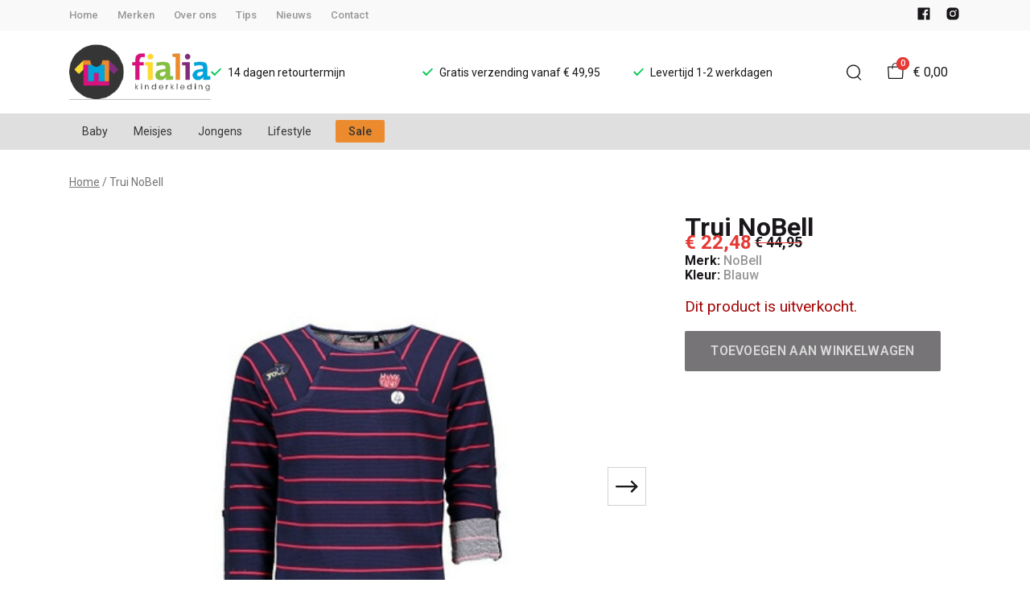

--- FILE ---
content_type: text/html; charset=utf-8
request_url: https://www.fialia.nl/trui-nobell-1
body_size: 87040
content:
<!DOCTYPE html>
<html lang="nl">
    <head>
        <meta charset="UTF-8"/><link rel="preconnect" href="https://fonts.googleapis.com">
        <link rel="preconnect" href="https://fonts.gstatic.com" crossorigin>
        <link rel="stylesheet" href="https://fonts.googleapis.com/css?family=DM%20Sans:400,500,600,700,800&amp;display=swap"/><link rel="stylesheet" href="https://fonts.googleapis.com/css?family=Roboto:400,500,600,700&amp;display=swap"/><meta name="viewport" content="width=device-width, initial-scale=1.0"/><link rel="apple-touch-icon" sizes="180x180" href="https://www.fialia.nl/media/90829/favicon-1696689071.png?width=180&amp;height=180">
            <link rel="icon" type="image/png" sizes="16x16" href="https://www.fialia.nl/media/90829/favicon-1696689071.png?width=16&amp;height=16">
            <link rel="icon" type="image/png" sizes="32x32" href="https://www.fialia.nl/media/90829/favicon-1696689071.png?width=32&amp;height=32"><meta name="msapplication-TileColor" content="#ffffff">
        <meta name="theme-color" content="#ffffff">
        <link rel="canonical" href="https://www.fialia.nl/trui-nobell-1"/><title v-pre>Trui NoBell - FiaLia Kinderkleding</title>
        <meta name="description" content="Donkerblauwe trui van NoBell met een rode streep en diverse applicaties op de voorkant.Materiaal: 71% rayon, 26% polyester en 3% elastaan."/>

        
        <script type="application/ld+json">{"@context": "http://schema.org","@type": "Organization","name": "FiaLia Kinderkleding"}</script>
        <script type="application/ld+json">{"@context": "http://schema.org","@type": "WebSite","name": "FiaLia Kinderkleding","url": "https:\/\/www.fialia.nl\/","potentialAction": {"@type": "SearchAction","name": "Search","target": "https:\/\/www.fialia.nl\/search?term={term}","query-input": "required name=term"}}</script><script type="application/ld+json">
            {
                "@context": "http:\/\/schema.org",
                "@type": "Store",
                "name": "FiaLia Kinderkleding",
                "image": "https:\/\/www.fialia.nl\/media\/90826\/logo-1696689070.png?width=500",
                "address": {
                    "@type": "PostalAddress",
                    "addressLocality": "Stiens",
                    "postalCode": "9051 BE",
                    "streetAddress": "Langebuorren 45",
                    "description": "Heb je een vraag? Wij helpen je graag!\nWij zijn bereikbaar via bovenstaande gegevens, het contactformulier, maar ook via social media.\n\nKvK-nummer: 59758937\nBTW: NL853632704B01\n\n \n\n \n",
                    "telephone": "085 - 273 51 09",
                    "email": "klantenservice@ivyfashion.nl",
                    "image": "https:\/\/www.fialia.nl\/media\/90826\/logo-1696689070.png?width=500"
                },
                "telephone": "085 - 273 51 09",
                "url": "https:\/\/www.fialia.nl\/",
                "openingHours": ["Maandag gesloten","Dinsdag 9.30 tot 18.00 uur","Woensdag 9.30 tot 18.00 uur","Donderdag 9.30 tot 18.00 uur","Vrijdag 9.30 tot 18.00 uur","Zaterdag 9.30 tot 17.00 uur"]
            }
        </script><script type="application/ld+json">
{
    "@context": "http://schema.org",
    "@type": "Product",
    "description": "Donkerblauwe trui van NoBell met een rode streep en diverse applicaties op de voorkant.Materiaal: 71% rayon, 26% polyester en 3% elastaan.",
    "name": "Trui NoBell",
    "url": "https:\/\/www.fialia.nl\/trui-nobell-1",
    "sku": "8313",
    "brand": "NoBell",
    "additionalProperty": {
        "@type": "PropertyValue",
        "propertyID": "item_group_id",
        "value": "82228"
    },
    "mpn": "8313",
    "image": "https:\/\/www.fialia.nl\/media\/13774\/product-82228-0-1656930751.jpg",
    "color": "Blauw  ",
    "offers": []
}
</script><meta property="og:title" content="Trui NoBell - FiaLia Kinderkleding">
        <meta property="og:type" content="website"/><meta property="og:image" content="https://www.fialia.nl/media/90826/logo-1696689070.png?width=500"/><meta property="og:url" content="https://www.fialia.nl/trui-nobell-1"/>
        <meta name="twitter:card" content="summary_large_image"/>
        <meta property="og:description" content="Donkerblauwe trui van NoBell met een rode streep en diverse applicaties op de voorkant.Materiaal: 71% rayon, 26% polyester en 3% elastaan."/>
        <meta property="og:site_name" content="FiaLia Kinderkleding"/>
        <meta name="twitter:image:alt" content="FiaLia Kinderkleding logo"/><style>
    :root {
        --checkout-btn-fw: 400;
         
        --cookie-bar-bg:#000000;
        --cookie-bar-button-bg:#00c853;
        --cookie-bar-button-bg-hover:#00fb68;
        --cookie-bar-button-color:#000000;
        --cookie-bar-button-deny-bg:#c81e00;
        --cookie-bar-button-deny-bg-hover:#d14421;
        --cookie-bar-button-deny-color:#000000;
        --cookie-bar-button-fs:inherit;
        --cookie-bar-button-fw:normal;
        --cookie-bar-color:#ffffff;
        --cookie-bar-fs:0.9rem;
        --cookie-bar-fw:normal;

         
        --color-head:#1a171b;
        --color-primary:#000;
        --color-primary-90:#191919;
        --color-primary-80:#333333;
        --color-primary-70:#4c4c4c;
        --color-primary-60:#666666;
        --color-primary-50:#7f7f7f;
        --color-primary-40:#999999;
        --color-primary-30:#b2b2b2;
        --color-primary-20:#cccccc;
        --color-primary-10:#e5e5e5;
        --color-secondary:#1a171b;
        --color-secondary-90:#312c33;
        --color-secondary-80:#49414c;
        --color-secondary-70:#615665;
        --color-secondary-60:#796b7e;
        --color-secondary-50:#908295;
        --color-secondary-40:#a69baa;
        --color-secondary-30:#bcb4bf;
        --color-secondary-20:#d2cdd4;
        --color-secondary-10:#e8e6e9;
        --color-tertiary:#e53935;
        --color-tertiary-90:#e74c49;
        --color-tertiary-80:#ea605d;
        --color-tertiary-70:#ec7471;
        --color-tertiary-60:#ef8885;
        --color-tertiary-50:#f29b9a;
        --color-tertiary-40:#f4afae;
        --color-tertiary-30:#f7c3c2;
        --color-tertiary-20:#f9d7d6;
        --color-tertiary-10:#fcebea;
        --color-quaternary:#b2ebf2;
        --color-quaternary-90:#8ee1eb;
        --color-quaternary-80:#6ad8e5;
        --color-quaternary-70:#46cfdf;
        --color-quaternary-60:#24c3d7;
        --color-quaternary-50:#1ea3b3;
        --color-quaternary-40:#18828f;
        --color-quaternary-30:#12616b;
        --color-quaternary-20:#0c4147;
        --color-quaternary-10:#062023;
        --color-tile-overlay:#e65905;
        --color-text:#0a0b11;
        --color-text-90:#1b1e2f;
        --color-text-75:#363c5d;
        --color-text-50:#666fa5;

         
        --checkout-font: 'DM Sans';
        --font-size:16px;
        --font-size-tablet:14px;
        --font-size-mobile:14px;
        --font-primary: 'DM Sans';
        --font-secondary-fs:1rem;
        --font-secondary-lh:1.5;
        --font-secondary: 'Roboto';
        --font-weight-head:700;
        --h1-fw:800;
        --h2-fw:800;
        --h5-fw:800;
        --h3-fs:2.25rem;
        --h3-fw:700;

         
        --banner-bg:#000;
        --banner-color:#fff;
        --banner-fs:1rem;
        --banner-title-fs:1.5rem;
        --banner-title-fw:500;
        --banner-title-lh:1.2;
        --banner-text-lh:1.2;

         
        --notification-bg:#352e37;
        --notification-color:#fff;
        --notification-fs:13px;
        --notification-title-fs:13px;
        --notification-title-fw:600;

         
        --top-notification-title-color:#fff;
        --top-notification-text-color:#fff;
        --top-notification-link-color:#2f9cf0;

         
        --blog-date-fs:1.15rem;
        --blog-date-fw:700;
        --blog-description-color:var(--color-text-50);
        --blog-description-fs:1.15rem;
        --blog-title-fs:1.5rem;
        --blog-title-fw:700;

         
        --breadcrumbs-arrow-color:#858585;
        --breadcrumbs-border-color:var(--color-border);
        --breadcrumbs-font:var(--font-secondary);
        --breadcrumbs-text-color:var(--color-text);
        --btn-bdr:2px;
        --btn-bg:var(--color-primary);
        --btn-hover-bg-color:var(--color-primary-90);
        --btn-border:none;
        --btn-border-hover:none;
        --btn-color:#ffffff;
        --btn-color-hover:#ffffff;
        --btn-font:var(--font-secondary);
        --btn-fw:600;
        --btn-sec-bdr:2px;
        --btn-sec-bg:var(--color-secondary);
        --btn-sec-bg-hover:var(--color-secondary-90);
        --btn-sec-border:none;
        --btn-sec-border-hover:none;
        --btn-sec-color:#ffffff;
        --btn-sec-color-hover:#ffffff;
        --btn-sec-font:var(--font-secondary);
        --btn-sec-fw:500;
        --btn-sec-td:none;
        --btn-sec-td-hover:none;
        --btn-td:none;
        --btn-td-hover:none;
        --color-background:#f9f9f9;
        --color-bg:#f2f2f2;
        --color-border:#d9d9d9;
        --color-error:#a30404;
        --color-head:var(--color-secondary);
        --color-success:#04a31e;
        --color-text:var(--color-secondary);
        --color-text-50:#979797;
        --color-text-75:#767476;
        --color-tile-overlay:#e65905;
        --contact-input-bg:#ffffff;
        --font-primary:var(--font-secondary);
        --font-secondary:'Roboto';
        --font-secondary-fs:0.875em;
        --font-size:16px;
        --h1-font:var(--font-primary);
        --h1-fs:3rem;
        --h2-font:var(--font-primary);
        --h2-fs:2.6125rem;
        --h3-font:var(--font-primary);
        --h4-font:var(--font-primary);
        --h4-fs:1.75rem;
        --h4-fw:500;
        --h5-font:var(--font-primary);
        --h5-fs:1.5rem;
        --h6-font:var(--font-secondary);
        --h6-fs:1.25rem;
        --h6-fw:bold;
        --h7-font:var(--font-secondary);
        --h7-fs:1rem;
        --h7-fw:bold;
        --input-bdr:2px;
        --input-bg:#ffffff;
        --input-border:1px solid var(--color-border);
        --input-color:var(--color-text);
        --input-filled-bdr:2px;
        --input-filled-bg:var(--color-bg);
        --input-filled-border:none;
        --input-filled-color:var(--color-text);
        --input-filled-font:var(--font-secondary);
        --input-filled-fw:normal;
        --input-filled-placeholder:var(--color-text-50);
        --input-filled-td:none;
        --input-font:var(--font-secondary);
        --input-fw:normal;
        --input-placeholder:var(--color-text-50);
        --input-td:none;
        --link-color:#e65905;
        --link-color-hover:var(--color-primary);
        --link-font:var(--font-secondary);
        --link-fw:500;
        --link-td:none;
        --link-td-hover:underline;
        --settings-container-size:1140px;
        --settings-header-container-size:1140px;
        --tile-bg:#FFFFFF;
        --tile-heading-color:#222222;
        --tile-heading-font:var(--font-primary);
        --tile-heading-fs:1.3125rem;
        --tile-heading-fw:var(--h3-fw);

         
        --cart-price-fs:0.8rem;
        --cart-price-fw:500;
        --cart-product-fs:0.8rem;
        --cart-product-fw:400;
        --cart-product-title-fs:1rem;
        --cart-product-title-fw:500;
        --checkout-border-color:var(--color-border);
        --checkout-btn-bdr:var(--btn-bdr);
        --checkout-btn-bg:#e65905;
        --checkout-btn-border:var(--btn-border);
        --checkout-btn-font:var(--btn-font);
        --checkout-btn-fs:1em;
        --checkout-btn-fw:var(--btn-fw);
        --checkout-btn-td:none;
        --checkout-cart-item-fs:0.9rem;
        --checkout-cart-title-fs:1rem;
        --checkout-cart-title-fw:800;
        --checkout-confirm-button:var(--btn-bg);
        --checkout-font:var(--font-secondary);
        --checkout-fs:1em;
        --checkout-input-bg:#f3f3f3;
        --checkout-link:#2f9cf0;
        --checkout-payment-option-active-bg:#fff1e8;
        --checkout-payment-option-active-border-color:#e65905;
        --checkout-sendmethod-bg-active:#fff1e8;
        --checkout-sendmethod-border-active:1px solid #e65905;
        --checkout-sendmethod-color-active:#333;
        --checkout-sendmethod-icon-active:5px solid #e65905;

         
        --filter-title-color:var(--color-head);
        --filter-title-font:var(--h1-font);
        --filter-title-fs:1rem;
        --filter-title-transform:uppercase;

         
        --footer-main-bg:var(--color-secondary);
        --footer-main-border:none;
        --footer-main-color:#ffffff;
        --footer-main-head-color:var(--footer-main-color);
        --footer-main-head-font:var(--h5-font);
        --footer-main-head-fs:1.5rem;
        --footer-main-head-fw:var(--h5-fw);
        --footer-main-head-small-fs:1rem;
        --footer-main-menu-color:var(--footer-main-color);
        --footer-main-menu-color-hover:var(--footer-main-color);
        --footer-main-menu-font:var(--font-secondary);
        --footer-main-menu-fs:inherit;
        --footer-main-menu-fw:700;
        --footer-main-menu-td:none;
        --footer-main-menu-td-hover:underline;
        --footer-main-txt-color:rgba(255, 255, 255, 0.7);
        --footer-main-txt-font:var(--font-secondary);
        --footer-main-txt-fs:0.813rem;
        --footer-main-txt-fw:normal;
        --footer-main-txt-lh:1.5;
        --footer-main-txt-opacity:inherit;
        --footer-social-color:var(--footer-main-txt-color);
        --footer-social-color-hover:#ffffff;
        --footer-sub-txt-color:var(--footer-main-txt-color);

         
        --header-bg:#ffffff;
        --header-cart-count-bg:var(--color-tertiary);
        --header-cart-count-border:none;
        --header-cart-count-color:#ffffff;
        --header-center-bg:transparent;
        --header-center-color:#1a171b;
        --header-center-margin:12px 0;
        --header-center-mobile-margin:24px 0;
        --header-container-size:1140px;
        --header-dropdown-bg:#ffffff;
        --header-dropdown-color:var(--color-text);
        --header-dropdown-heading-color:var(--color-head);
        --header-dropdown-heading-font:var(--h6-font);
        --header-dropdown-heading-fw:var(--h6-fw);
        --header-dropdown-item-color:var(--color-text-75);
        --header-dropdown-item-color-hover:var(--color-text);
        --header-dropdown-item-font:var(--font-secondary);
        --header-dropdown-item-fs:.875rem;
        --header-dropdown-item-fw:normal;
        --header-dropdown-item-lh:1.22;
        --header-dropdown-item-td:none;
        --header-dropdown-item-td-hover:underline;
        --header-logo-padding-bottom:none;
        --header-logo-padding-left:none;
        --header-logo-padding-right:none;
        --header-logo-padding-top:none;
        --header-logo-width:176px;
        --header-logo-width-mobile:62px;
        --header-main-logo-align-items:inherit;
        --header-main-logo-display:inherit;
        --header-main-logo-justify-content:inherit;
        --header-nav-bg:#dfdfdf;
        --header-nav-border:none;
        --header-nav-border-bottom:none;
        --header-nav-border-top:1px dashed #d9d9d9;
        --header-nav-center-border-bottom:none;
        --header-nav-center-border-top:none;
        --header-nav-inner-bg:transparent;
        --header-nav-item-bg:#dfdfdf;
        --header-nav-item-bg-hover:#dfdfdf;
        --header-nav-item-border:3px solid transparent;
        --header-nav-item-border-hover:3px solid #EC8B2D;
        --header-nav-item-color:#353535;
        --header-nav-item-color-hover:#353535;
        --header-nav-item-font:var(--font-secondary);
        --header-nav-item-fs:0.875rem;
        --header-nav-item-fw:normal;
        --header-nav-item-fw-hover:normal;
        --header-nav-item-td:none;
        --header-nav-item-td-hover:none;
        --header-nav-mobile-border-color:var(--color-border);
        --header-nav-mobile-hamburger-color:black;
        --header-nav-mobile-new-bdr:2px;
        --header-nav-mobile-new-bg:var(--color-thirtiary);
        --header-nav-mobile-new-bg-hover:var(--color-thirtiary-90);
        --header-nav-mobile-new-border:none;
        --header-nav-mobile-new-color:var(--header-nav-mobile-text-color);
        --header-nav-mobile-new-color-hover:#ffffff;
        --header-nav-mobile-new-font:var(--font-secondary);
        --header-nav-mobile-new-fw:500;
        --header-nav-mobile-sale-bdr:2px;
        --header-nav-mobile-sale-bg:var(--color-tertiary);
        --header-nav-mobile-sale-bg-hover:var(--color-tertiary-90);
        --header-nav-mobile-sale-border:none;
        --header-nav-mobile-sale-color:#ffffff;
        --header-nav-mobile-sale-color-hover:#ffffff;
        --header-nav-mobile-sale-font:var(--font-secondary);
        --header-nav-mobile-sale-fw:500;
        --header-nav-mobile-text-color:var(--color-text);
        --header-nav-new-bdr:2px;
        --header-nav-new-bg:var(--color-quaternary);
        --header-nav-new-bg-hover:var(--color-quaternary);
        --header-nav-new-border:none;
        --header-nav-new-color:var(--header-nav-mobile-text-color);
        --header-nav-new-color-hover:var(--header-nav-mobile-text-color);
        --header-nav-new-font:var(--font-secondary);
        --header-nav-new-fs:0.875rem;
        --header-nav-new-fw:500;
        --header-nav-new-td:inherit;
        --header-nav-new-td-hover:none;
        --header-nav-sale-bdr:2px;
        --header-nav-sale-bg:#EC8B2D;
        --header-nav-sale-bg-hover:#EC8B2D;
        --header-nav-sale-border:none;
        --header-nav-sale-color:var(--header-nav-item-color);
        --header-nav-sale-color-hover:var(--header-nav-item-color);
        --header-nav-sale-font:var(--font-secondary);
        --header-nav-sale-fs:0.875rem;
        --header-nav-sale-fw:500;
        --header-nav-sale-td:inherit;
        --header-nav-sale-td-hover:none;
        --header-top-bg:#f9f9f9;
        --header-top-border-bottom:none;
        --header-top-border-bottom-inner:none;
        --header-top-color:var(--color-text);
        --header-top-font:var(--font-secondary);
        --header-top-fw:500;
        --header-top-link-color:var(--color-text-50);
        --header-top-link-color-hover:var(--color-text);
        --header-top-link-fw:inherit;
        --header-top-nav-fs:0.8125rem;
        --header-top-social-color:var(--color-text);
        --header-top-social-color-hover:var(--color-text-50);
        --header-usps-color:var(--color-text);
        --header-usps-font:var(--font-secondary);
        --header-usps-fs:0.875rem;
        --header-usps-fw:400;
        --header-usps-icon-color:#00c853;

         
        --newsletter-bg:#FFF3E7;
        --newsletter-border:none;
        --newsletter-border-top:none;
        --newsletter-cta-bg:var(--btn-bg);
        --newsletter-cta-bg-hover:var(--btn-bg-hover);
        --newsletter-cta-color:var(--btn-color);
        --newsletter-cta-color-hover:var(--btn-color-hover);
        --newsletter-cta-fw:inherit;
        --newsletter-cta-text-transform:none;
        --newsletter-form-bg:#ffffff;
        --newsletter-form-input-border:none;
        --newsletter-form-input-color:inherit;
        --newsletter-form-input-opacity:inherit;
        --newsletter-heading-color:#EC8B2D;
        --newsletter-heading-font:var(--h1-font);
        --newsletter-heading-fs:2.250em;
        --newsletter-heading-fw:var(--h1-fw);
        --newsletter-inner-bg:var(--newsletter-bg);
        --newsletter-inner-border:none;
        --newsletter-text-color:var(--color-text-75);
        --newsletter-text-font:var(--font-secondary);
        --newsletter-text-fs:0.938em;
        --newsletter-text-fw:normal;
        --newsletter-text-opacity:inherit;
        --newsletter-text-transform:none;

         
        --order-btn-bg:#E65905;
        --order-btn-bg-hover:#fb7223;
        --order-btn-border-color:#cd4f04;
        --order-btn-color:#ffffff;
        --order-btn-color-hover:#ffffff;
        --order-btn-disabled-color:#d9d9d9;
        --order-btn-disabled-bg:#767476;

         
        --product-desc-heading-color:var(--color-head);
        --product-desc-heading-font:var(--h1-font);
        --product-desc-heading-fw:800;
        --product-desc-heading-fs:2rem;
        --product-desc-heading-fs-mobile:1.6rem;
        --product-desc-text-color:var(--color-text-50);
        --product-desc-text-font:var(--font-secondary);
        --product-desc-text-fw:normal;
        --product_desc_text_lh:1.5;
        --product-detail-link-color:var(--link-color);
        --product-detail-nav-fs:1.2rem;
        --product-detail-nav-fw:500;
        --product-detail-nav-highlight:var(--color-secondary);
        --product-detail-sold-out-color:var(--color-error);
        --product-detail-sold-out-fs:1.2rem;
        --product-price-color:var(--color-text);
        --product-price-font:var(--font-secondary);
        --product-price-fw:bold;
        --product-price-label-color:var(--color-text-50);
        --product-price-label-font:var(--font-secondary);
        --product-price-label-fw:500;
        --product-price-sale-color:var(--color-thirtiary);
        --product-tile-border:var(--color-border);
        --product-tile-font:var(--font-secondary);
        --product-tile-new-bg:var(--color-secondary);
        --product-tile-new-color:#fff;
        --product-tile-price-color:var(--product-tile-title-color);
        --product-tile-price-justify:inherit;
        --product-tile-price-sale-color:var(--color-thirtiary);
        --product-tile-sale-bg:var(--color-thirtiary);
        --product-tile-sale-color:#fff;
        --product-tile-sale-tag-bg:#e53935;
        --product-tile-sale-tag-color:#ffffff;
        --product-tile-sale-percentage-tag-color:#fff;
        --product-tile-sale-percentage-tag-bg:#e53935;
        --product-tile-text-align:inherit;
        --product-tile-title-color:var(--color-secondary);
        --product-tile-title-fs:13px;
        --product-tile-title-weight:500;
        --product-tile-title-lh:1;
        --product-tile-variants-display-mobile:none;
        --product-usps-icon-color:#00c853;
        --product-usps-text-color:var(--color-text);
        --product-usps-text-font:var(--font-secondary);
        --product-usps-text-fs:1rem;
        --product-usps-text-fw:normal;
        --product-variant-color:var(--color-secondary);

        --product-overview-grid-template-columns:6;
        --product-overview-grid-template-columns-lg:4;
        --product-overview-grid-column-gap:;
        --product-overview-grid-row-gap:;


        --category-title-font:var(--h1-font);
        --category-title-fw:var(--h1-fw);
        --category-title-color:var(--color-head);
        --category-title-fs:clamp(24px, 21.7142857143px + .7142857143vw, 32px);
    }
</style>

<script type="text/javascript">var EventBus=function(){function i(t){t===void 0&&(t="event-bus"),this.history=[],this.eventTarget=document.appendChild(document.createComment(t))}return i.prototype.on=function(t,e,n){var o;n===void 0&&(n=!0),n&&((o=this.history[t])!==null&&o!==void 0?o:[]).forEach(function(r){e(r)}),this.eventTarget.addEventListener(t,e)},i.prototype.once=function(t,e){this.eventTarget.addEventListener(t,e,{once:!0})},i.prototype.off=function(t,e){this.eventTarget.removeEventListener(t,e)},i.prototype.emit=function(t,e){var n=new CustomEvent(t,{detail:e});return this.history[t]===void 0&&(this.history[t]=[]),this.history[t].push(n),this.eventTarget.dispatchEvent(n)},i}(),eventbus=new EventBus;</script>

        <script type="module" crossorigin src="/public/index.b7e52fbf.js"></script>
        <link rel="stylesheet" href="/public/main.b815f6d6.css">
        <script type="text/javascript">
            var t = {"cart.button.close":"Sluit winkelwagen","cart.empty.text":"Uw winkelwagen is leeg.","collection.filter.button_apply":"Toepassen","collection.filter.button_clear":"Wissen","collection.filter.button_close":"Sluiten","collection.filter.button_reset_filters":"Reset filters","collection.filter.chosen_filters":"Chosen filters","collection.filter.title":"Filter","collection.product_overview.button_back":"Terug naar de homepagina","collection.product_overview.no_products_found":"Geen producten gevonden","collection.product_overview.search_title":"Zoekresultaten voor '{{term}}'","collection.product_overview.title":"Collectie","collection.product_overview.total":"{{total}} resultaten","collection.products.show_all_products":"Bekijk alles van {{collection}}","collection.sorting.manual":"Relevantie","collection.sorting.newest":"Nieuwste eerst","collection.sorting.oldest":"Oudste eerst","collection.sorting.price_high":"Prijs hoog - laag","collection.sorting.price_low":"Prijs laag - hoog","contact.error.already_submitted":"Contactformulier is verstuurd","contact.error.general":"Er ging iets fout bij het versturen van het contactformulier","contact.form.button_submit":"Versturen","contact.form.field_comment_label":"Vraag","contact.form.field_email_label":"E-mail","contact.form.field_name_label":"Naam","contact.form.field_phone_label":"Telefoonnummer (optioneel)","contact.form.title":"Contactgegevens","contact.general.title":"Contact","contact.message.already_submitted":"Contactformulier is verstuurd","contact.opening_hours.title":"Openingstijden","error.default.description":"Er ging iets fout!","error.default.title":"Error","global.error.text":"Er is iets fout gegaan.","global.error.title":"Fout","global.not_found.text":"De pagina die u zoekt bestaat niet.","global.not_found.title":"Pagina niet gevonden","global.price.free":"Free","global.search.button_search":"Zoeken","global.search.label":"Zoeken","global.search.placeholder":"Zoek voor producten","global.shop.go_to_home":"Naar de homepagina","global.shop.title":"FiaLia Kinderkleding","global.social.follow_us":"Volg ons","menu.mobile.title":"Menu","menu.mobile.visit":"Ga naar {{title}}","newsletter.default.description":"Schrijf je hier in voor de nieuwsbrief en blijf op de hoogte van de laatste trend!","newsletter.default.disclaimer":"","newsletter.default.label":"E-mailadres","newsletter.default.placeholder":"Jouw e-mailadres!","newsletter.default.subscribe_button":"Aanmelden","newsletter.default.title":"Blijf op de hoogte","newsletter.message.error":"Inschrijven voor de nieuwsbrief is mislukt.","newsletter.message.success":"U bent ingeschreven voor de nieuwsbrief!","product.price.sale_from":"Vanaf {{price}}","product.tags.new":"Nieuw","product.tags.sale":"Sale","product_detail.description.area_label":"Productomschrijving","product_detail.description.hide":"Verberg","product_detail.description.section":"Productomschrijving","product_detail.description.show_more":"Meer tonen","product_detail.description.title":"Omschrijving","product_detail.product_info.area_label":"Productinformatie","product_detail.product_info.product_number":"Productnummer","product_detail.product_info.section":"Productinformatie","product_detail.product_info.sold_out":"Dit product is uitverkocht.","product_detail.product_info.title":"Productinformatie","top_notification.button.close":"Sluiten"};
            var translate = function(k, r = {}) {
                var m = k;
                if (typeof t === 'object' && k in t) {
                    m = t[k];
                }
                Object.keys(r).map((find) => {
                    m = m.replace("{{" + find + "}}", r[find])
                });
                return m
            }
            window.translate = translate;
        </script>
        <script type="text/javascript">
            window.searchRoute = "https://www.fialia.nl/search";

            window.generateRoute = function(name) {
                if (name == 'cart') {
                    return "https://www.fialia.nl/cart";
                }

                if (name == 'checkout') {
                    return "https://www.fialia.nl/checkout";
                }

                if (name == 'homepage') {
                    return "https://www.fialia.nl/";
                }

                if (name == 'checkout_pickup_point_postnl') {
                    return '/checkout/postnl_pickup' + window.location.search;
                }
            };
        </script><meta name="google-site-verification" content="CsGxjaynn4ZYtKtkrE4hLsq88FY5gLAyYAeUSSsuwuU"/></head>
    <body><section id="app" v-cloak>
        <notifications position="top center" style="padding-top: 1em;" width="50%"></notifications><header class="o-header">
            <div class="o-header__main">
                <div class="m-header-top u-visible@lg">
                <div class="m-header-top__inner o-container o-container--header">
                    <base-top-menu :menu-items="[{&#34;items&#34;:null,&#34;name&#34;:&#34;Home&#34;,&#34;tags&#34;:[],&#34;url&#34;:&#34;/&#34;},{&#34;items&#34;:null,&#34;name&#34;:&#34;Merken&#34;,&#34;tags&#34;:[],&#34;url&#34;:&#34;https://www.fialia.nl/merken&#34;},{&#34;items&#34;:null,&#34;name&#34;:&#34;Over ons&#34;,&#34;tags&#34;:[],&#34;url&#34;:&#34;https://www.fialia.nl/over-ons&#34;},{&#34;items&#34;:null,&#34;name&#34;:&#34;Tips&#34;,&#34;tags&#34;:[],&#34;url&#34;:&#34;https://www.fialia.nl/tips&#34;},{&#34;items&#34;:null,&#34;name&#34;:&#34;Nieuws&#34;,&#34;tags&#34;:[],&#34;url&#34;:&#34;https://www.fialia.nl/nieuws&#34;},{&#34;items&#34;:null,&#34;name&#34;:&#34;Contact&#34;,&#34;tags&#34;:[],&#34;url&#34;:&#34;https://www.fialia.nl/contact&#34;}]"></base-top-menu>
                    <div class="m-header-top__right">
                        <div class="m-header__reviews"></div>
                        <base-social-icons :social-media-icons="[{&#34;type&#34;:&#34;facebook&#34;,&#34;url&#34;:&#34;https://www.facebook.com/fialiakinderkleding/&#34;},{&#34;type&#34;:&#34;instagram&#34;,&#34;url&#34;:&#34;https://www.instagram.com/fialia_kinderkleding/&#34;}]"></base-social-icons>
                        <div class="m-header-language-select"></div>
                    </div>
                </div>
                </div>

                <div class="m-header-center headroom" ref="header">
                <div class="m-header-center__inner o-container o-container--header">
                    <base-mobile-menu-button></base-mobile-menu-button><base-logo shop-name="FiaLia Kinderkleding" :logo-link="&#34;https://www.fialia.nl/media/90826/logo-1696689070.png?width=176&#34;" :height="115" :width="256"></base-logo><base-usps :usps="[&#34;14 dagen retourtermijn&#34;,&#34;Gratis verzending vanaf € 49,95&#34;,&#34;Levertijd 1-2 werkdagen&#34;]"></base-usps>
                    <ul class="m-header-center__icon-list" aria-label="Zoeken">
                    <li class="m-header-center__icon-item" data-searchbar="">
                        <base-search-button></base-search-button>
                    </li>
                    <li class="m-header-center__icon-item">
                        <base-cart-button></base-cart-button>
                    </li>
                    </ul>
                </div>
                </div>

                <div class="kiyohStarsMobile"></div>
                <base-mobile-usps :usps="[&#34;14 dagen retourtermijn&#34;,&#34;Gratis verzending vanaf € 49,95&#34;,&#34;Levertijd 1-2 werkdagen&#34;]"></base-mobile-usps>
                <div class="m-header-nav u-visible@lg">
                <div class="o-container o-container--header">
                    <base-main-menu :menu-items="[{&#34;items&#34;:[{&#34;items&#34;:[{&#34;items&#34;:null,&#34;name&#34;:&#34;Baby meisjes&#34;,&#34;tags&#34;:[],&#34;url&#34;:&#34;https://www.fialia.nl/baby-1/baby-meisjes&#34;},{&#34;items&#34;:null,&#34;name&#34;:&#34;Baby jongens&#34;,&#34;tags&#34;:[],&#34;url&#34;:&#34;https://www.fialia.nl/baby-1/baby-jongens&#34;},{&#34;items&#34;:null,&#34;name&#34;:&#34;Uni&#34;,&#34;tags&#34;:[],&#34;url&#34;:&#34;https://www.fialia.nl/baby-1/uni&#34;}],&#34;name&#34;:&#34;Categorieën&#34;,&#34;tags&#34;:[],&#34;url&#34;:&#34;https://www.fialia.nl/baby-1&#34;},{&#34;items&#34;:[{&#34;items&#34;:null,&#34;name&#34;:&#34;Baby Dutch&#34;,&#34;tags&#34;:[],&#34;url&#34;:&#34;https://www.fialia.nl/baby-dutch-1/baby&#34;},{&#34;items&#34;:null,&#34;name&#34;:&#34;BAMBAM&#34;,&#34;tags&#34;:[],&#34;url&#34;:&#34;https://www.fialia.nl/bambam-1/baby&#34;},{&#34;items&#34;:null,&#34;name&#34;:&#34;BIBS&#34;,&#34;tags&#34;:[],&#34;url&#34;:&#34;https://www.fialia.nl/bibs-1/baby&#34;},{&#34;items&#34;:null,&#34;name&#34;:&#34;Chewies\u0026More&#34;,&#34;tags&#34;:[],&#34;url&#34;:&#34;https://www.fialia.nl/chewiesandmore/baby&#34;},{&#34;items&#34;:null,&#34;name&#34;:&#34;Daily7&#34;,&#34;tags&#34;:[],&#34;url&#34;:&#34;https://www.fialia.nl/daily7-1/baby&#34;},{&#34;items&#34;:null,&#34;name&#34;:&#34;DDD&#34;,&#34;tags&#34;:[],&#34;url&#34;:&#34;https://www.fialia.nl/ddd-1/baby&#34;},{&#34;items&#34;:null,&#34;name&#34;:&#34;Doddle \u0026 Co&#34;,&#34;tags&#34;:[],&#34;url&#34;:&#34;https://www.fialia.nl/doddle-and-co/baby&#34;},{&#34;items&#34;:null,&#34;name&#34;:&#34;Done By Deer&#34;,&#34;tags&#34;:[],&#34;url&#34;:&#34;https://www.fialia.nl/done-by-deer-1/baby&#34;},{&#34;items&#34;:null,&#34;name&#34;:&#34;Eef Lillemor&#34;,&#34;tags&#34;:[],&#34;url&#34;:&#34;https://www.fialia.nl/eef-lillemor-1/baby&#34;},{&#34;items&#34;:null,&#34;name&#34;:&#34;Feetje&#34;,&#34;tags&#34;:[],&#34;url&#34;:&#34;https://www.fialia.nl/feetje/baby&#34;},{&#34;items&#34;:null,&#34;name&#34;:&#34;Happy Horse&#34;,&#34;tags&#34;:[],&#34;url&#34;:&#34;https://www.fialia.nl/happy-horse-22/baby&#34;},{&#34;items&#34;:null,&#34;name&#34;:&#34;Kiezeltje&#34;,&#34;tags&#34;:[],&#34;url&#34;:&#34;https://www.fialia.nl/kiezeltje-1/baby&#34;},{&#34;items&#34;:null,&#34;name&#34;:&#34;Levv&#34;,&#34;tags&#34;:[],&#34;url&#34;:&#34;https://www.fialia.nl/levv-1/baby&#34;},{&#34;items&#34;:null,&#34;name&#34;:&#34;Looxs&#34;,&#34;tags&#34;:[],&#34;url&#34;:&#34;https://www.fialia.nl/looxs/baby&#34;},{&#34;items&#34;:null,&#34;name&#34;:&#34;MarMar&#34;,&#34;tags&#34;:[],&#34;url&#34;:&#34;https://www.fialia.nl/marmar-1/baby&#34;},{&#34;items&#34;:null,&#34;name&#34;:&#34;Molo&#34;,&#34;tags&#34;:[],&#34;url&#34;:&#34;https://www.fialia.nl/molo-1/baby&#34;},{&#34;items&#34;:null,&#34;name&#34;:&#34;Moodstreet&#34;,&#34;tags&#34;:[],&#34;url&#34;:&#34;https://www.fialia.nl/moodstreet-1/baby&#34;},{&#34;items&#34;:null,&#34;name&#34;:&#34;Noppies&#34;,&#34;tags&#34;:[],&#34;url&#34;:&#34;https://www.fialia.nl/noppies-1/baby&#34;},{&#34;items&#34;:null,&#34;name&#34;:&#34;The New&#34;,&#34;tags&#34;:[],&#34;url&#34;:&#34;https://www.fialia.nl/the-new-1/baby&#34;},{&#34;items&#34;:null,&#34;name&#34;:&#34;The New Chapter&#34;,&#34;tags&#34;:[],&#34;url&#34;:&#34;https://www.fialia.nl/the-new-chapter-1/baby&#34;},{&#34;items&#34;:null,&#34;name&#34;:&#34;Your Wishes&#34;,&#34;tags&#34;:[],&#34;url&#34;:&#34;https://www.fialia.nl/your-wishes-1/baby&#34;}],&#34;name&#34;:&#34;Merken&#34;,&#34;tags&#34;:[],&#34;url&#34;:&#34;https://www.fialia.nl/baby-1&#34;}],&#34;name&#34;:&#34;Baby&#34;,&#34;tags&#34;:[],&#34;url&#34;:&#34;https://www.fialia.nl/baby-1&#34;},{&#34;items&#34;:[{&#34;items&#34;:[{&#34;items&#34;:null,&#34;name&#34;:&#34;Shirts en tops&#34;,&#34;tags&#34;:[],&#34;url&#34;:&#34;https://www.fialia.nl/meisjes-1/shirts-en-tops&#34;},{&#34;items&#34;:null,&#34;name&#34;:&#34;Truien en vesten&#34;,&#34;tags&#34;:[],&#34;url&#34;:&#34;https://www.fialia.nl/meisjes-1/truien-en-vesten&#34;},{&#34;items&#34;:null,&#34;name&#34;:&#34;Blouses en tunieken&#34;,&#34;tags&#34;:[],&#34;url&#34;:&#34;https://www.fialia.nl/meisjes-1/blouses-en-tunieken&#34;},{&#34;items&#34;:null,&#34;name&#34;:&#34;Jurken en rokken&#34;,&#34;tags&#34;:[],&#34;url&#34;:&#34;https://www.fialia.nl/meisjes-1/jurken-en-rokken&#34;},{&#34;items&#34;:null,&#34;name&#34;:&#34;Broeken&#34;,&#34;tags&#34;:[],&#34;url&#34;:&#34;https://www.fialia.nl/meisjes-1/broeken&#34;},{&#34;items&#34;:null,&#34;name&#34;:&#34;Beenmode&#34;,&#34;tags&#34;:[],&#34;url&#34;:&#34;https://www.fialia.nl/meisjes-1/beenmode&#34;},{&#34;items&#34;:null,&#34;name&#34;:&#34;Jassen en colberts&#34;,&#34;tags&#34;:[],&#34;url&#34;:&#34;https://www.fialia.nl/meisjes-1/jassen-en-colberts&#34;},{&#34;items&#34;:null,&#34;name&#34;:&#34;Zwemkleding&#34;,&#34;tags&#34;:[],&#34;url&#34;:&#34;https://www.fialia.nl/meisjes-1/zwemkleding&#34;},{&#34;items&#34;:null,&#34;name&#34;:&#34;Slippers&#34;,&#34;tags&#34;:[],&#34;url&#34;:&#34;https://www.fialia.nl/meisjes-1/slippers&#34;},{&#34;items&#34;:null,&#34;name&#34;:&#34;Accessoires&#34;,&#34;tags&#34;:[],&#34;url&#34;:&#34;https://www.fialia.nl/meisjes-1/accessoires&#34;}],&#34;name&#34;:&#34;Categorieën&#34;,&#34;tags&#34;:[],&#34;url&#34;:&#34;https://www.fialia.nl/meisjes-1&#34;},{&#34;items&#34;:[{&#34;items&#34;:null,&#34;name&#34;:&#34;B Nosy  &#34;,&#34;tags&#34;:[],&#34;url&#34;:&#34;https://www.fialia.nl/b-nosy-1/meisjes&#34;},{&#34;items&#34;:null,&#34;name&#34;:&#34;Bergstein&#34;,&#34;tags&#34;:[],&#34;url&#34;:&#34;https://www.fialia.nl/bergstein-1/meisjes&#34;},{&#34;items&#34;:null,&#34;name&#34;:&#34;Blue Rebel&#34;,&#34;tags&#34;:[],&#34;url&#34;:&#34;https://www.fialia.nl/blue-rebel-1/meisjes&#34;},{&#34;items&#34;:null,&#34;name&#34;:&#34;Brand for girls&#34;,&#34;tags&#34;:[],&#34;url&#34;:&#34;https://www.fialia.nl/brand-for-girls-1/meisjes&#34;},{&#34;items&#34;:null,&#34;name&#34;:&#34;Champion&#34;,&#34;tags&#34;:[],&#34;url&#34;:&#34;https://www.fialia.nl/champion-1/meisjes&#34;},{&#34;items&#34;:null,&#34;name&#34;:&#34;CostBart&#34;,&#34;tags&#34;:[],&#34;url&#34;:&#34;https://www.fialia.nl/costbart-1/meisjes&#34;},{&#34;items&#34;:null,&#34;name&#34;:&#34;Daily7&#34;,&#34;tags&#34;:[],&#34;url&#34;:&#34;https://www.fialia.nl/daily7-1/meisjes&#34;},{&#34;items&#34;:null,&#34;name&#34;:&#34;DDD&#34;,&#34;tags&#34;:[],&#34;url&#34;:&#34;https://www.fialia.nl/ddd-1/meisjes&#34;},{&#34;items&#34;:null,&#34;name&#34;:&#34;Feetje&#34;,&#34;tags&#34;:[],&#34;url&#34;:&#34;https://www.fialia.nl/feetje/meisjes&#34;},{&#34;items&#34;:null,&#34;name&#34;:&#34;Frankie\u0026Liberty&#34;,&#34;tags&#34;:[],&#34;url&#34;:&#34;https://www.fialia.nl/frankieandliberty/meisjes&#34;},{&#34;items&#34;:null,&#34;name&#34;:&#34;Indian Blue&#34;,&#34;tags&#34;:[],&#34;url&#34;:&#34;https://www.fialia.nl/indian-blue-1/meisjes&#34;},{&#34;items&#34;:null,&#34;name&#34;:&#34;Ipanema&#34;,&#34;tags&#34;:[],&#34;url&#34;:&#34;https://www.fialia.nl/ipanema-2/meisjes&#34;},{&#34;items&#34;:null,&#34;name&#34;:&#34;Kie Stone&#34;,&#34;tags&#34;:[],&#34;url&#34;:&#34;https://www.fialia.nl/kie-stone-1/meisjes&#34;},{&#34;items&#34;:null,&#34;name&#34;:&#34;Lebig&#34;,&#34;tags&#34;:[],&#34;url&#34;:&#34;https://www.fialia.nl/lebig-1/meisjes&#34;},{&#34;items&#34;:null,&#34;name&#34;:&#34;Levv&#34;,&#34;tags&#34;:[],&#34;url&#34;:&#34;https://www.fialia.nl/levv-1/meisjes&#34;},{&#34;items&#34;:null,&#34;name&#34;:&#34;Looxs&#34;,&#34;tags&#34;:[],&#34;url&#34;:&#34;https://www.fialia.nl/looxs/meisjes&#34;},{&#34;items&#34;:null,&#34;name&#34;:&#34;Lyle and Scott&#34;,&#34;tags&#34;:[],&#34;url&#34;:&#34;https://www.fialia.nl/lyle-and-scott-1/meisjes&#34;},{&#34;items&#34;:null,&#34;name&#34;:&#34;Malelions&#34;,&#34;tags&#34;:[],&#34;url&#34;:&#34;https://www.fialia.nl/malelions-1/meisjes&#34;},{&#34;items&#34;:null,&#34;name&#34;:&#34;MarMar&#34;,&#34;tags&#34;:[],&#34;url&#34;:&#34;https://www.fialia.nl/marmar-1/meisjes&#34;},{&#34;items&#34;:null,&#34;name&#34;:&#34;Molo&#34;,&#34;tags&#34;:[],&#34;url&#34;:&#34;https://www.fialia.nl/molo-1/meisjes&#34;},{&#34;items&#34;:null,&#34;name&#34;:&#34;Moodstreet&#34;,&#34;tags&#34;:[],&#34;url&#34;:&#34;https://www.fialia.nl/moodstreet-1/meisjes&#34;},{&#34;items&#34;:null,&#34;name&#34;:&#34;Muchachomalo&#34;,&#34;tags&#34;:[],&#34;url&#34;:&#34;https://www.fialia.nl/muchachomalo-1/meisjes&#34;},{&#34;items&#34;:null,&#34;name&#34;:&#34;Nik en Nik&#34;,&#34;tags&#34;:[],&#34;url&#34;:&#34;https://www.fialia.nl/nik-en-nik-1/meisjes&#34;},{&#34;items&#34;:null,&#34;name&#34;:&#34;NoBell&#34;,&#34;tags&#34;:[],&#34;url&#34;:&#34;https://www.fialia.nl/nobell-1/meisjes&#34;},{&#34;items&#34;:null,&#34;name&#34;:&#34;NONO&#34;,&#34;tags&#34;:[],&#34;url&#34;:&#34;https://www.fialia.nl/nono-1/meisjes&#34;},{&#34;items&#34;:null,&#34;name&#34;:&#34;Noppies&#34;,&#34;tags&#34;:[],&#34;url&#34;:&#34;https://www.fialia.nl/noppies-1/meisjes&#34;},{&#34;items&#34;:null,&#34;name&#34;:&#34;O Chill&#34;,&#34;tags&#34;:[],&#34;url&#34;:&#34;https://www.fialia.nl/o-chill-1/meisjes&#34;},{&#34;items&#34;:null,&#34;name&#34;:&#34;Raizzed&#34;,&#34;tags&#34;:[],&#34;url&#34;:&#34;https://www.fialia.nl/raizzed-1/meisjes&#34;},{&#34;items&#34;:null,&#34;name&#34;:&#34;The New&#34;,&#34;tags&#34;:[],&#34;url&#34;:&#34;https://www.fialia.nl/the-new-1/meisjes&#34;},{&#34;items&#34;:null,&#34;name&#34;:&#34;The New Chapter&#34;,&#34;tags&#34;:[],&#34;url&#34;:&#34;https://www.fialia.nl/the-new-chapter-1/meisjes&#34;},{&#34;items&#34;:null,&#34;name&#34;:&#34;Your Wishes&#34;,&#34;tags&#34;:[],&#34;url&#34;:&#34;https://www.fialia.nl/your-wishes-1/meisjes&#34;}],&#34;name&#34;:&#34;Merken&#34;,&#34;tags&#34;:[],&#34;url&#34;:&#34;https://www.fialia.nl/meisjes-1&#34;}],&#34;name&#34;:&#34;Meisjes&#34;,&#34;tags&#34;:[],&#34;url&#34;:&#34;https://www.fialia.nl/meisjes-1&#34;},{&#34;items&#34;:[{&#34;items&#34;:[{&#34;items&#34;:null,&#34;name&#34;:&#34;Shirts en tops&#34;,&#34;tags&#34;:[],&#34;url&#34;:&#34;https://www.fialia.nl/jongens-1/shirts-en-tops&#34;},{&#34;items&#34;:null,&#34;name&#34;:&#34;Truien en vesten&#34;,&#34;tags&#34;:[],&#34;url&#34;:&#34;https://www.fialia.nl/jongens-1/truien-en-vesten&#34;},{&#34;items&#34;:null,&#34;name&#34;:&#34;Blouses&#34;,&#34;tags&#34;:[],&#34;url&#34;:&#34;https://www.fialia.nl/jongens-1/blouses&#34;},{&#34;items&#34;:null,&#34;name&#34;:&#34;Broeken&#34;,&#34;tags&#34;:[],&#34;url&#34;:&#34;https://www.fialia.nl/jongens-1/broeken&#34;},{&#34;items&#34;:null,&#34;name&#34;:&#34;Jassen&#34;,&#34;tags&#34;:[],&#34;url&#34;:&#34;https://www.fialia.nl/jongens-1/jassen&#34;},{&#34;items&#34;:null,&#34;name&#34;:&#34;Zwemkleding&#34;,&#34;tags&#34;:[],&#34;url&#34;:&#34;https://www.fialia.nl/jongens-1/zwemkleding&#34;},{&#34;items&#34;:null,&#34;name&#34;:&#34;Slippers&#34;,&#34;tags&#34;:[],&#34;url&#34;:&#34;https://www.fialia.nl/jongens-1/slippers&#34;},{&#34;items&#34;:null,&#34;name&#34;:&#34;Accessoires&#34;,&#34;tags&#34;:[],&#34;url&#34;:&#34;https://www.fialia.nl/jongens-1/accessoires&#34;}],&#34;name&#34;:&#34;Categorieën&#34;,&#34;tags&#34;:[],&#34;url&#34;:&#34;https://www.fialia.nl/jongens-1&#34;},{&#34;items&#34;:[{&#34;items&#34;:null,&#34;name&#34;:&#34;B Chill&#34;,&#34;tags&#34;:[],&#34;url&#34;:&#34;https://www.fialia.nl/b-chill-1/jongens&#34;},{&#34;items&#34;:null,&#34;name&#34;:&#34;B Nosy  &#34;,&#34;tags&#34;:[],&#34;url&#34;:&#34;https://www.fialia.nl/b-nosy-1/jongens&#34;},{&#34;items&#34;:null,&#34;name&#34;:&#34;Ballin&#34;,&#34;tags&#34;:[],&#34;url&#34;:&#34;https://www.fialia.nl/ballin-1/jongens&#34;},{&#34;items&#34;:null,&#34;name&#34;:&#34;Bergstein&#34;,&#34;tags&#34;:[],&#34;url&#34;:&#34;https://www.fialia.nl/bergstein-1/jongens&#34;},{&#34;items&#34;:null,&#34;name&#34;:&#34;Champion&#34;,&#34;tags&#34;:[],&#34;url&#34;:&#34;https://www.fialia.nl/champion-1/jongens&#34;},{&#34;items&#34;:null,&#34;name&#34;:&#34;Common Heroes&#34;,&#34;tags&#34;:[],&#34;url&#34;:&#34;https://www.fialia.nl/common-heroes-1/jongens&#34;},{&#34;items&#34;:null,&#34;name&#34;:&#34;CostBart&#34;,&#34;tags&#34;:[],&#34;url&#34;:&#34;https://www.fialia.nl/costbart-1/jongens&#34;},{&#34;items&#34;:null,&#34;name&#34;:&#34;Daily7&#34;,&#34;tags&#34;:[],&#34;url&#34;:&#34;https://www.fialia.nl/daily7-1/jongens&#34;},{&#34;items&#34;:null,&#34;name&#34;:&#34;DDD&#34;,&#34;tags&#34;:[],&#34;url&#34;:&#34;https://www.fialia.nl/ddd-1/jongens&#34;},{&#34;items&#34;:null,&#34;name&#34;:&#34;Feetje&#34;,&#34;tags&#34;:[],&#34;url&#34;:&#34;https://www.fialia.nl/feetje/jongens&#34;},{&#34;items&#34;:null,&#34;name&#34;:&#34;Indian Blue&#34;,&#34;tags&#34;:[],&#34;url&#34;:&#34;https://www.fialia.nl/indian-blue-1/jongens&#34;},{&#34;items&#34;:null,&#34;name&#34;:&#34;Ipanema&#34;,&#34;tags&#34;:[],&#34;url&#34;:&#34;https://www.fialia.nl/ipanema-2/jongens&#34;},{&#34;items&#34;:null,&#34;name&#34;:&#34;KMDB&#34;,&#34;tags&#34;:[],&#34;url&#34;:&#34;https://www.fialia.nl/kmdb-1/jongens&#34;},{&#34;items&#34;:null,&#34;name&#34;:&#34;Kronstadt &#34;,&#34;tags&#34;:[],&#34;url&#34;:&#34;https://www.fialia.nl/kronstadt-1/jongens&#34;},{&#34;items&#34;:null,&#34;name&#34;:&#34;Levv&#34;,&#34;tags&#34;:[],&#34;url&#34;:&#34;https://www.fialia.nl/levv-1/jongens&#34;},{&#34;items&#34;:null,&#34;name&#34;:&#34;Lyle and Scott&#34;,&#34;tags&#34;:[],&#34;url&#34;:&#34;https://www.fialia.nl/lyle-and-scott-1/jongens&#34;},{&#34;items&#34;:null,&#34;name&#34;:&#34;Malelions&#34;,&#34;tags&#34;:[],&#34;url&#34;:&#34;https://www.fialia.nl/malelions-1/jongens&#34;},{&#34;items&#34;:null,&#34;name&#34;:&#34;MarMar&#34;,&#34;tags&#34;:[],&#34;url&#34;:&#34;https://www.fialia.nl/marmar-1/jongens&#34;},{&#34;items&#34;:null,&#34;name&#34;:&#34;Molo&#34;,&#34;tags&#34;:[],&#34;url&#34;:&#34;https://www.fialia.nl/molo-1/jongens&#34;},{&#34;items&#34;:null,&#34;name&#34;:&#34;Moodstreet&#34;,&#34;tags&#34;:[],&#34;url&#34;:&#34;https://www.fialia.nl/moodstreet-1/jongens&#34;},{&#34;items&#34;:null,&#34;name&#34;:&#34;Muchachomalo&#34;,&#34;tags&#34;:[],&#34;url&#34;:&#34;https://www.fialia.nl/muchachomalo-1/jongens&#34;},{&#34;items&#34;:null,&#34;name&#34;:&#34;Nik en Nik&#34;,&#34;tags&#34;:[],&#34;url&#34;:&#34;https://www.fialia.nl/nik-en-nik-1/jongens&#34;},{&#34;items&#34;:null,&#34;name&#34;:&#34;Noppies&#34;,&#34;tags&#34;:[],&#34;url&#34;:&#34;https://www.fialia.nl/noppies-1/jongens&#34;},{&#34;items&#34;:null,&#34;name&#34;:&#34;Petrol&#34;,&#34;tags&#34;:[],&#34;url&#34;:&#34;https://www.fialia.nl/petrol-1/jongens&#34;},{&#34;items&#34;:null,&#34;name&#34;:&#34;Raizzed&#34;,&#34;tags&#34;:[],&#34;url&#34;:&#34;https://www.fialia.nl/raizzed-1/jongens&#34;},{&#34;items&#34;:null,&#34;name&#34;:&#34;Sea sons&#34;,&#34;tags&#34;:[],&#34;url&#34;:&#34;https://www.fialia.nl/sea-sons-1/jongens&#34;},{&#34;items&#34;:null,&#34;name&#34;:&#34;Sevenonseven&#34;,&#34;tags&#34;:[],&#34;url&#34;:&#34;https://www.fialia.nl/sevenonseven-1/jongens&#34;},{&#34;items&#34;:null,&#34;name&#34;:&#34;The New&#34;,&#34;tags&#34;:[],&#34;url&#34;:&#34;https://www.fialia.nl/the-new-1/jongens&#34;},{&#34;items&#34;:null,&#34;name&#34;:&#34;The New Chapter&#34;,&#34;tags&#34;:[],&#34;url&#34;:&#34;https://www.fialia.nl/the-new-chapter-1/jongens&#34;},{&#34;items&#34;:null,&#34;name&#34;:&#34;Vingino&#34;,&#34;tags&#34;:[],&#34;url&#34;:&#34;https://www.fialia.nl/vingino-1/jongens&#34;},{&#34;items&#34;:null,&#34;name&#34;:&#34;Your Wishes&#34;,&#34;tags&#34;:[],&#34;url&#34;:&#34;https://www.fialia.nl/your-wishes-1/jongens&#34;}],&#34;name&#34;:&#34;Merken&#34;,&#34;tags&#34;:[],&#34;url&#34;:&#34;https://www.fialia.nl/jongens-1&#34;}],&#34;name&#34;:&#34;Jongens&#34;,&#34;tags&#34;:[],&#34;url&#34;:&#34;https://www.fialia.nl/jongens-1&#34;},{&#34;items&#34;:null,&#34;name&#34;:&#34;Lifestyle&#34;,&#34;tags&#34;:[],&#34;url&#34;:&#34;https://www.fialia.nl/lifestyle&#34;},{&#34;items&#34;:null,&#34;name&#34;:&#34;Sale&#34;,&#34;tags&#34;:[&#34;sale&#34;],&#34;url&#34;:&#34;https://www.fialia.nl/sale-1&#34;}]"></base-main-menu>
                </div>
                </div>

            </div>

            <base-mobile-menu :main-menu-items="[{&#34;items&#34;:[{&#34;items&#34;:[{&#34;items&#34;:null,&#34;name&#34;:&#34;Baby meisjes&#34;,&#34;tags&#34;:[],&#34;url&#34;:&#34;https://www.fialia.nl/baby-1/baby-meisjes&#34;},{&#34;items&#34;:null,&#34;name&#34;:&#34;Baby jongens&#34;,&#34;tags&#34;:[],&#34;url&#34;:&#34;https://www.fialia.nl/baby-1/baby-jongens&#34;},{&#34;items&#34;:null,&#34;name&#34;:&#34;Uni&#34;,&#34;tags&#34;:[],&#34;url&#34;:&#34;https://www.fialia.nl/baby-1/uni&#34;}],&#34;name&#34;:&#34;Categorieën&#34;,&#34;tags&#34;:[],&#34;url&#34;:&#34;https://www.fialia.nl/baby-1&#34;},{&#34;items&#34;:[{&#34;items&#34;:null,&#34;name&#34;:&#34;Baby Dutch&#34;,&#34;tags&#34;:[],&#34;url&#34;:&#34;https://www.fialia.nl/baby-dutch-1/baby&#34;},{&#34;items&#34;:null,&#34;name&#34;:&#34;BAMBAM&#34;,&#34;tags&#34;:[],&#34;url&#34;:&#34;https://www.fialia.nl/bambam-1/baby&#34;},{&#34;items&#34;:null,&#34;name&#34;:&#34;BIBS&#34;,&#34;tags&#34;:[],&#34;url&#34;:&#34;https://www.fialia.nl/bibs-1/baby&#34;},{&#34;items&#34;:null,&#34;name&#34;:&#34;Chewies\u0026More&#34;,&#34;tags&#34;:[],&#34;url&#34;:&#34;https://www.fialia.nl/chewiesandmore/baby&#34;},{&#34;items&#34;:null,&#34;name&#34;:&#34;Daily7&#34;,&#34;tags&#34;:[],&#34;url&#34;:&#34;https://www.fialia.nl/daily7-1/baby&#34;},{&#34;items&#34;:null,&#34;name&#34;:&#34;DDD&#34;,&#34;tags&#34;:[],&#34;url&#34;:&#34;https://www.fialia.nl/ddd-1/baby&#34;},{&#34;items&#34;:null,&#34;name&#34;:&#34;Doddle \u0026 Co&#34;,&#34;tags&#34;:[],&#34;url&#34;:&#34;https://www.fialia.nl/doddle-and-co/baby&#34;},{&#34;items&#34;:null,&#34;name&#34;:&#34;Done By Deer&#34;,&#34;tags&#34;:[],&#34;url&#34;:&#34;https://www.fialia.nl/done-by-deer-1/baby&#34;},{&#34;items&#34;:null,&#34;name&#34;:&#34;Eef Lillemor&#34;,&#34;tags&#34;:[],&#34;url&#34;:&#34;https://www.fialia.nl/eef-lillemor-1/baby&#34;},{&#34;items&#34;:null,&#34;name&#34;:&#34;Feetje&#34;,&#34;tags&#34;:[],&#34;url&#34;:&#34;https://www.fialia.nl/feetje/baby&#34;},{&#34;items&#34;:null,&#34;name&#34;:&#34;Happy Horse&#34;,&#34;tags&#34;:[],&#34;url&#34;:&#34;https://www.fialia.nl/happy-horse-22/baby&#34;},{&#34;items&#34;:null,&#34;name&#34;:&#34;Kiezeltje&#34;,&#34;tags&#34;:[],&#34;url&#34;:&#34;https://www.fialia.nl/kiezeltje-1/baby&#34;},{&#34;items&#34;:null,&#34;name&#34;:&#34;Levv&#34;,&#34;tags&#34;:[],&#34;url&#34;:&#34;https://www.fialia.nl/levv-1/baby&#34;},{&#34;items&#34;:null,&#34;name&#34;:&#34;Looxs&#34;,&#34;tags&#34;:[],&#34;url&#34;:&#34;https://www.fialia.nl/looxs/baby&#34;},{&#34;items&#34;:null,&#34;name&#34;:&#34;MarMar&#34;,&#34;tags&#34;:[],&#34;url&#34;:&#34;https://www.fialia.nl/marmar-1/baby&#34;},{&#34;items&#34;:null,&#34;name&#34;:&#34;Molo&#34;,&#34;tags&#34;:[],&#34;url&#34;:&#34;https://www.fialia.nl/molo-1/baby&#34;},{&#34;items&#34;:null,&#34;name&#34;:&#34;Moodstreet&#34;,&#34;tags&#34;:[],&#34;url&#34;:&#34;https://www.fialia.nl/moodstreet-1/baby&#34;},{&#34;items&#34;:null,&#34;name&#34;:&#34;Noppies&#34;,&#34;tags&#34;:[],&#34;url&#34;:&#34;https://www.fialia.nl/noppies-1/baby&#34;},{&#34;items&#34;:null,&#34;name&#34;:&#34;The New&#34;,&#34;tags&#34;:[],&#34;url&#34;:&#34;https://www.fialia.nl/the-new-1/baby&#34;},{&#34;items&#34;:null,&#34;name&#34;:&#34;The New Chapter&#34;,&#34;tags&#34;:[],&#34;url&#34;:&#34;https://www.fialia.nl/the-new-chapter-1/baby&#34;},{&#34;items&#34;:null,&#34;name&#34;:&#34;Your Wishes&#34;,&#34;tags&#34;:[],&#34;url&#34;:&#34;https://www.fialia.nl/your-wishes-1/baby&#34;}],&#34;name&#34;:&#34;Merken&#34;,&#34;tags&#34;:[],&#34;url&#34;:&#34;https://www.fialia.nl/baby-1&#34;}],&#34;name&#34;:&#34;Baby&#34;,&#34;tags&#34;:[],&#34;url&#34;:&#34;https://www.fialia.nl/baby-1&#34;},{&#34;items&#34;:[{&#34;items&#34;:[{&#34;items&#34;:null,&#34;name&#34;:&#34;Shirts en tops&#34;,&#34;tags&#34;:[],&#34;url&#34;:&#34;https://www.fialia.nl/meisjes-1/shirts-en-tops&#34;},{&#34;items&#34;:null,&#34;name&#34;:&#34;Truien en vesten&#34;,&#34;tags&#34;:[],&#34;url&#34;:&#34;https://www.fialia.nl/meisjes-1/truien-en-vesten&#34;},{&#34;items&#34;:null,&#34;name&#34;:&#34;Blouses en tunieken&#34;,&#34;tags&#34;:[],&#34;url&#34;:&#34;https://www.fialia.nl/meisjes-1/blouses-en-tunieken&#34;},{&#34;items&#34;:null,&#34;name&#34;:&#34;Jurken en rokken&#34;,&#34;tags&#34;:[],&#34;url&#34;:&#34;https://www.fialia.nl/meisjes-1/jurken-en-rokken&#34;},{&#34;items&#34;:null,&#34;name&#34;:&#34;Broeken&#34;,&#34;tags&#34;:[],&#34;url&#34;:&#34;https://www.fialia.nl/meisjes-1/broeken&#34;},{&#34;items&#34;:null,&#34;name&#34;:&#34;Beenmode&#34;,&#34;tags&#34;:[],&#34;url&#34;:&#34;https://www.fialia.nl/meisjes-1/beenmode&#34;},{&#34;items&#34;:null,&#34;name&#34;:&#34;Jassen en colberts&#34;,&#34;tags&#34;:[],&#34;url&#34;:&#34;https://www.fialia.nl/meisjes-1/jassen-en-colberts&#34;},{&#34;items&#34;:null,&#34;name&#34;:&#34;Zwemkleding&#34;,&#34;tags&#34;:[],&#34;url&#34;:&#34;https://www.fialia.nl/meisjes-1/zwemkleding&#34;},{&#34;items&#34;:null,&#34;name&#34;:&#34;Slippers&#34;,&#34;tags&#34;:[],&#34;url&#34;:&#34;https://www.fialia.nl/meisjes-1/slippers&#34;},{&#34;items&#34;:null,&#34;name&#34;:&#34;Accessoires&#34;,&#34;tags&#34;:[],&#34;url&#34;:&#34;https://www.fialia.nl/meisjes-1/accessoires&#34;}],&#34;name&#34;:&#34;Categorieën&#34;,&#34;tags&#34;:[],&#34;url&#34;:&#34;https://www.fialia.nl/meisjes-1&#34;},{&#34;items&#34;:[{&#34;items&#34;:null,&#34;name&#34;:&#34;B Nosy  &#34;,&#34;tags&#34;:[],&#34;url&#34;:&#34;https://www.fialia.nl/b-nosy-1/meisjes&#34;},{&#34;items&#34;:null,&#34;name&#34;:&#34;Bergstein&#34;,&#34;tags&#34;:[],&#34;url&#34;:&#34;https://www.fialia.nl/bergstein-1/meisjes&#34;},{&#34;items&#34;:null,&#34;name&#34;:&#34;Blue Rebel&#34;,&#34;tags&#34;:[],&#34;url&#34;:&#34;https://www.fialia.nl/blue-rebel-1/meisjes&#34;},{&#34;items&#34;:null,&#34;name&#34;:&#34;Brand for girls&#34;,&#34;tags&#34;:[],&#34;url&#34;:&#34;https://www.fialia.nl/brand-for-girls-1/meisjes&#34;},{&#34;items&#34;:null,&#34;name&#34;:&#34;Champion&#34;,&#34;tags&#34;:[],&#34;url&#34;:&#34;https://www.fialia.nl/champion-1/meisjes&#34;},{&#34;items&#34;:null,&#34;name&#34;:&#34;CostBart&#34;,&#34;tags&#34;:[],&#34;url&#34;:&#34;https://www.fialia.nl/costbart-1/meisjes&#34;},{&#34;items&#34;:null,&#34;name&#34;:&#34;Daily7&#34;,&#34;tags&#34;:[],&#34;url&#34;:&#34;https://www.fialia.nl/daily7-1/meisjes&#34;},{&#34;items&#34;:null,&#34;name&#34;:&#34;DDD&#34;,&#34;tags&#34;:[],&#34;url&#34;:&#34;https://www.fialia.nl/ddd-1/meisjes&#34;},{&#34;items&#34;:null,&#34;name&#34;:&#34;Feetje&#34;,&#34;tags&#34;:[],&#34;url&#34;:&#34;https://www.fialia.nl/feetje/meisjes&#34;},{&#34;items&#34;:null,&#34;name&#34;:&#34;Frankie\u0026Liberty&#34;,&#34;tags&#34;:[],&#34;url&#34;:&#34;https://www.fialia.nl/frankieandliberty/meisjes&#34;},{&#34;items&#34;:null,&#34;name&#34;:&#34;Indian Blue&#34;,&#34;tags&#34;:[],&#34;url&#34;:&#34;https://www.fialia.nl/indian-blue-1/meisjes&#34;},{&#34;items&#34;:null,&#34;name&#34;:&#34;Ipanema&#34;,&#34;tags&#34;:[],&#34;url&#34;:&#34;https://www.fialia.nl/ipanema-2/meisjes&#34;},{&#34;items&#34;:null,&#34;name&#34;:&#34;Kie Stone&#34;,&#34;tags&#34;:[],&#34;url&#34;:&#34;https://www.fialia.nl/kie-stone-1/meisjes&#34;},{&#34;items&#34;:null,&#34;name&#34;:&#34;Lebig&#34;,&#34;tags&#34;:[],&#34;url&#34;:&#34;https://www.fialia.nl/lebig-1/meisjes&#34;},{&#34;items&#34;:null,&#34;name&#34;:&#34;Levv&#34;,&#34;tags&#34;:[],&#34;url&#34;:&#34;https://www.fialia.nl/levv-1/meisjes&#34;},{&#34;items&#34;:null,&#34;name&#34;:&#34;Looxs&#34;,&#34;tags&#34;:[],&#34;url&#34;:&#34;https://www.fialia.nl/looxs/meisjes&#34;},{&#34;items&#34;:null,&#34;name&#34;:&#34;Lyle and Scott&#34;,&#34;tags&#34;:[],&#34;url&#34;:&#34;https://www.fialia.nl/lyle-and-scott-1/meisjes&#34;},{&#34;items&#34;:null,&#34;name&#34;:&#34;Malelions&#34;,&#34;tags&#34;:[],&#34;url&#34;:&#34;https://www.fialia.nl/malelions-1/meisjes&#34;},{&#34;items&#34;:null,&#34;name&#34;:&#34;MarMar&#34;,&#34;tags&#34;:[],&#34;url&#34;:&#34;https://www.fialia.nl/marmar-1/meisjes&#34;},{&#34;items&#34;:null,&#34;name&#34;:&#34;Molo&#34;,&#34;tags&#34;:[],&#34;url&#34;:&#34;https://www.fialia.nl/molo-1/meisjes&#34;},{&#34;items&#34;:null,&#34;name&#34;:&#34;Moodstreet&#34;,&#34;tags&#34;:[],&#34;url&#34;:&#34;https://www.fialia.nl/moodstreet-1/meisjes&#34;},{&#34;items&#34;:null,&#34;name&#34;:&#34;Muchachomalo&#34;,&#34;tags&#34;:[],&#34;url&#34;:&#34;https://www.fialia.nl/muchachomalo-1/meisjes&#34;},{&#34;items&#34;:null,&#34;name&#34;:&#34;Nik en Nik&#34;,&#34;tags&#34;:[],&#34;url&#34;:&#34;https://www.fialia.nl/nik-en-nik-1/meisjes&#34;},{&#34;items&#34;:null,&#34;name&#34;:&#34;NoBell&#34;,&#34;tags&#34;:[],&#34;url&#34;:&#34;https://www.fialia.nl/nobell-1/meisjes&#34;},{&#34;items&#34;:null,&#34;name&#34;:&#34;NONO&#34;,&#34;tags&#34;:[],&#34;url&#34;:&#34;https://www.fialia.nl/nono-1/meisjes&#34;},{&#34;items&#34;:null,&#34;name&#34;:&#34;Noppies&#34;,&#34;tags&#34;:[],&#34;url&#34;:&#34;https://www.fialia.nl/noppies-1/meisjes&#34;},{&#34;items&#34;:null,&#34;name&#34;:&#34;O Chill&#34;,&#34;tags&#34;:[],&#34;url&#34;:&#34;https://www.fialia.nl/o-chill-1/meisjes&#34;},{&#34;items&#34;:null,&#34;name&#34;:&#34;Raizzed&#34;,&#34;tags&#34;:[],&#34;url&#34;:&#34;https://www.fialia.nl/raizzed-1/meisjes&#34;},{&#34;items&#34;:null,&#34;name&#34;:&#34;The New&#34;,&#34;tags&#34;:[],&#34;url&#34;:&#34;https://www.fialia.nl/the-new-1/meisjes&#34;},{&#34;items&#34;:null,&#34;name&#34;:&#34;The New Chapter&#34;,&#34;tags&#34;:[],&#34;url&#34;:&#34;https://www.fialia.nl/the-new-chapter-1/meisjes&#34;},{&#34;items&#34;:null,&#34;name&#34;:&#34;Your Wishes&#34;,&#34;tags&#34;:[],&#34;url&#34;:&#34;https://www.fialia.nl/your-wishes-1/meisjes&#34;}],&#34;name&#34;:&#34;Merken&#34;,&#34;tags&#34;:[],&#34;url&#34;:&#34;https://www.fialia.nl/meisjes-1&#34;}],&#34;name&#34;:&#34;Meisjes&#34;,&#34;tags&#34;:[],&#34;url&#34;:&#34;https://www.fialia.nl/meisjes-1&#34;},{&#34;items&#34;:[{&#34;items&#34;:[{&#34;items&#34;:null,&#34;name&#34;:&#34;Shirts en tops&#34;,&#34;tags&#34;:[],&#34;url&#34;:&#34;https://www.fialia.nl/jongens-1/shirts-en-tops&#34;},{&#34;items&#34;:null,&#34;name&#34;:&#34;Truien en vesten&#34;,&#34;tags&#34;:[],&#34;url&#34;:&#34;https://www.fialia.nl/jongens-1/truien-en-vesten&#34;},{&#34;items&#34;:null,&#34;name&#34;:&#34;Blouses&#34;,&#34;tags&#34;:[],&#34;url&#34;:&#34;https://www.fialia.nl/jongens-1/blouses&#34;},{&#34;items&#34;:null,&#34;name&#34;:&#34;Broeken&#34;,&#34;tags&#34;:[],&#34;url&#34;:&#34;https://www.fialia.nl/jongens-1/broeken&#34;},{&#34;items&#34;:null,&#34;name&#34;:&#34;Jassen&#34;,&#34;tags&#34;:[],&#34;url&#34;:&#34;https://www.fialia.nl/jongens-1/jassen&#34;},{&#34;items&#34;:null,&#34;name&#34;:&#34;Zwemkleding&#34;,&#34;tags&#34;:[],&#34;url&#34;:&#34;https://www.fialia.nl/jongens-1/zwemkleding&#34;},{&#34;items&#34;:null,&#34;name&#34;:&#34;Slippers&#34;,&#34;tags&#34;:[],&#34;url&#34;:&#34;https://www.fialia.nl/jongens-1/slippers&#34;},{&#34;items&#34;:null,&#34;name&#34;:&#34;Accessoires&#34;,&#34;tags&#34;:[],&#34;url&#34;:&#34;https://www.fialia.nl/jongens-1/accessoires&#34;}],&#34;name&#34;:&#34;Categorieën&#34;,&#34;tags&#34;:[],&#34;url&#34;:&#34;https://www.fialia.nl/jongens-1&#34;},{&#34;items&#34;:[{&#34;items&#34;:null,&#34;name&#34;:&#34;B Chill&#34;,&#34;tags&#34;:[],&#34;url&#34;:&#34;https://www.fialia.nl/b-chill-1/jongens&#34;},{&#34;items&#34;:null,&#34;name&#34;:&#34;B Nosy  &#34;,&#34;tags&#34;:[],&#34;url&#34;:&#34;https://www.fialia.nl/b-nosy-1/jongens&#34;},{&#34;items&#34;:null,&#34;name&#34;:&#34;Ballin&#34;,&#34;tags&#34;:[],&#34;url&#34;:&#34;https://www.fialia.nl/ballin-1/jongens&#34;},{&#34;items&#34;:null,&#34;name&#34;:&#34;Bergstein&#34;,&#34;tags&#34;:[],&#34;url&#34;:&#34;https://www.fialia.nl/bergstein-1/jongens&#34;},{&#34;items&#34;:null,&#34;name&#34;:&#34;Champion&#34;,&#34;tags&#34;:[],&#34;url&#34;:&#34;https://www.fialia.nl/champion-1/jongens&#34;},{&#34;items&#34;:null,&#34;name&#34;:&#34;Common Heroes&#34;,&#34;tags&#34;:[],&#34;url&#34;:&#34;https://www.fialia.nl/common-heroes-1/jongens&#34;},{&#34;items&#34;:null,&#34;name&#34;:&#34;CostBart&#34;,&#34;tags&#34;:[],&#34;url&#34;:&#34;https://www.fialia.nl/costbart-1/jongens&#34;},{&#34;items&#34;:null,&#34;name&#34;:&#34;Daily7&#34;,&#34;tags&#34;:[],&#34;url&#34;:&#34;https://www.fialia.nl/daily7-1/jongens&#34;},{&#34;items&#34;:null,&#34;name&#34;:&#34;DDD&#34;,&#34;tags&#34;:[],&#34;url&#34;:&#34;https://www.fialia.nl/ddd-1/jongens&#34;},{&#34;items&#34;:null,&#34;name&#34;:&#34;Feetje&#34;,&#34;tags&#34;:[],&#34;url&#34;:&#34;https://www.fialia.nl/feetje/jongens&#34;},{&#34;items&#34;:null,&#34;name&#34;:&#34;Indian Blue&#34;,&#34;tags&#34;:[],&#34;url&#34;:&#34;https://www.fialia.nl/indian-blue-1/jongens&#34;},{&#34;items&#34;:null,&#34;name&#34;:&#34;Ipanema&#34;,&#34;tags&#34;:[],&#34;url&#34;:&#34;https://www.fialia.nl/ipanema-2/jongens&#34;},{&#34;items&#34;:null,&#34;name&#34;:&#34;KMDB&#34;,&#34;tags&#34;:[],&#34;url&#34;:&#34;https://www.fialia.nl/kmdb-1/jongens&#34;},{&#34;items&#34;:null,&#34;name&#34;:&#34;Kronstadt &#34;,&#34;tags&#34;:[],&#34;url&#34;:&#34;https://www.fialia.nl/kronstadt-1/jongens&#34;},{&#34;items&#34;:null,&#34;name&#34;:&#34;Levv&#34;,&#34;tags&#34;:[],&#34;url&#34;:&#34;https://www.fialia.nl/levv-1/jongens&#34;},{&#34;items&#34;:null,&#34;name&#34;:&#34;Lyle and Scott&#34;,&#34;tags&#34;:[],&#34;url&#34;:&#34;https://www.fialia.nl/lyle-and-scott-1/jongens&#34;},{&#34;items&#34;:null,&#34;name&#34;:&#34;Malelions&#34;,&#34;tags&#34;:[],&#34;url&#34;:&#34;https://www.fialia.nl/malelions-1/jongens&#34;},{&#34;items&#34;:null,&#34;name&#34;:&#34;MarMar&#34;,&#34;tags&#34;:[],&#34;url&#34;:&#34;https://www.fialia.nl/marmar-1/jongens&#34;},{&#34;items&#34;:null,&#34;name&#34;:&#34;Molo&#34;,&#34;tags&#34;:[],&#34;url&#34;:&#34;https://www.fialia.nl/molo-1/jongens&#34;},{&#34;items&#34;:null,&#34;name&#34;:&#34;Moodstreet&#34;,&#34;tags&#34;:[],&#34;url&#34;:&#34;https://www.fialia.nl/moodstreet-1/jongens&#34;},{&#34;items&#34;:null,&#34;name&#34;:&#34;Muchachomalo&#34;,&#34;tags&#34;:[],&#34;url&#34;:&#34;https://www.fialia.nl/muchachomalo-1/jongens&#34;},{&#34;items&#34;:null,&#34;name&#34;:&#34;Nik en Nik&#34;,&#34;tags&#34;:[],&#34;url&#34;:&#34;https://www.fialia.nl/nik-en-nik-1/jongens&#34;},{&#34;items&#34;:null,&#34;name&#34;:&#34;Noppies&#34;,&#34;tags&#34;:[],&#34;url&#34;:&#34;https://www.fialia.nl/noppies-1/jongens&#34;},{&#34;items&#34;:null,&#34;name&#34;:&#34;Petrol&#34;,&#34;tags&#34;:[],&#34;url&#34;:&#34;https://www.fialia.nl/petrol-1/jongens&#34;},{&#34;items&#34;:null,&#34;name&#34;:&#34;Raizzed&#34;,&#34;tags&#34;:[],&#34;url&#34;:&#34;https://www.fialia.nl/raizzed-1/jongens&#34;},{&#34;items&#34;:null,&#34;name&#34;:&#34;Sea sons&#34;,&#34;tags&#34;:[],&#34;url&#34;:&#34;https://www.fialia.nl/sea-sons-1/jongens&#34;},{&#34;items&#34;:null,&#34;name&#34;:&#34;Sevenonseven&#34;,&#34;tags&#34;:[],&#34;url&#34;:&#34;https://www.fialia.nl/sevenonseven-1/jongens&#34;},{&#34;items&#34;:null,&#34;name&#34;:&#34;The New&#34;,&#34;tags&#34;:[],&#34;url&#34;:&#34;https://www.fialia.nl/the-new-1/jongens&#34;},{&#34;items&#34;:null,&#34;name&#34;:&#34;The New Chapter&#34;,&#34;tags&#34;:[],&#34;url&#34;:&#34;https://www.fialia.nl/the-new-chapter-1/jongens&#34;},{&#34;items&#34;:null,&#34;name&#34;:&#34;Vingino&#34;,&#34;tags&#34;:[],&#34;url&#34;:&#34;https://www.fialia.nl/vingino-1/jongens&#34;},{&#34;items&#34;:null,&#34;name&#34;:&#34;Your Wishes&#34;,&#34;tags&#34;:[],&#34;url&#34;:&#34;https://www.fialia.nl/your-wishes-1/jongens&#34;}],&#34;name&#34;:&#34;Merken&#34;,&#34;tags&#34;:[],&#34;url&#34;:&#34;https://www.fialia.nl/jongens-1&#34;}],&#34;name&#34;:&#34;Jongens&#34;,&#34;tags&#34;:[],&#34;url&#34;:&#34;https://www.fialia.nl/jongens-1&#34;},{&#34;items&#34;:null,&#34;name&#34;:&#34;Lifestyle&#34;,&#34;tags&#34;:[],&#34;url&#34;:&#34;https://www.fialia.nl/lifestyle&#34;},{&#34;items&#34;:null,&#34;name&#34;:&#34;Sale&#34;,&#34;tags&#34;:[&#34;sale&#34;],&#34;url&#34;:&#34;https://www.fialia.nl/sale-1&#34;}]" :top-menu-items="[{&#34;items&#34;:null,&#34;name&#34;:&#34;Home&#34;,&#34;tags&#34;:[],&#34;url&#34;:&#34;/&#34;},{&#34;items&#34;:null,&#34;name&#34;:&#34;Merken&#34;,&#34;tags&#34;:[],&#34;url&#34;:&#34;https://www.fialia.nl/merken&#34;},{&#34;items&#34;:null,&#34;name&#34;:&#34;Over ons&#34;,&#34;tags&#34;:[],&#34;url&#34;:&#34;https://www.fialia.nl/over-ons&#34;},{&#34;items&#34;:null,&#34;name&#34;:&#34;Tips&#34;,&#34;tags&#34;:[],&#34;url&#34;:&#34;https://www.fialia.nl/tips&#34;},{&#34;items&#34;:null,&#34;name&#34;:&#34;Nieuws&#34;,&#34;tags&#34;:[],&#34;url&#34;:&#34;https://www.fialia.nl/nieuws&#34;},{&#34;items&#34;:null,&#34;name&#34;:&#34;Contact&#34;,&#34;tags&#34;:[],&#34;url&#34;:&#34;https://www.fialia.nl/contact&#34;}]"></base-mobile-menu>
            <base-search-bar></base-search-bar>
        </header>

        <h1 class="u-screen-reader-only" v-pre>Trui NoBell - FiaLia Kinderkleding</h1><base-breadcrumbs :items="[{&#34;name&#34;:&#34;Trui NoBell&#34;,&#34;url&#34;:&#34;&#34;}]"></base-breadcrumbs>
 <div class="o-component">
    <div class="o-container a-layout">
    <product-detail-slider class="u-col-span:8@lgx u-col-span:7@md" :media="[{&#34;sourceUrl&#34;:&#34;https://www.fialia.nl/media/13774/product-82228-0-1656930751.jpg&#34;,&#34;thumbUrl&#34;:&#34;https://www.fialia.nl/media/13774/product-82228-0-1656930751.jpg&#34;,&#34;type&#34;:&#34;image&#34;,&#34;alt&#34;:&#34;&#34;,&#34;title&#34;:&#34;product-82228-0&#34;},{&#34;sourceUrl&#34;:&#34;https://www.fialia.nl/media/13777/product-82228-1-1656930751.jpg&#34;,&#34;thumbUrl&#34;:&#34;https://www.fialia.nl/media/13777/product-82228-1-1656930751.jpg&#34;,&#34;type&#34;:&#34;image&#34;,&#34;alt&#34;:&#34;&#34;,&#34;title&#34;:&#34;product-82228-1&#34;}]"></product-detail-slider>
    <product-detail-info class="u-col-span:4@lgx u-col-span:5@md"
        :product="{&#34;ID&#34;:82228,&#34;type&#34;:&#34;configurable&#34;,&#34;name&#34;:&#34;Trui NoBell&#34;,&#34;displayName&#34;:&#34;Trui NoBell&#34;,&#34;sku&#34;:&#34;8313&#34;,&#34;description&#34;:&#34;Donkerblauwe trui van NoBell met een rode streep en diverse applicaties op de voorkant.Materiaal: 71% rayon, 26% polyester en 3% elastaan.&#34;,&#34;price&#34;:2248,&#34;originalPrice&#34;:4495,&#34;media&#34;:[{&#34;sourceUrl&#34;:&#34;https://www.fialia.nl/media/13774/product-82228-0-1656930751.jpg&#34;,&#34;thumbUrl&#34;:&#34;https://www.fialia.nl/media/13774/product-82228-0-1656930751.jpg&#34;,&#34;type&#34;:&#34;image&#34;,&#34;alt&#34;:&#34;&#34;,&#34;title&#34;:&#34;product-82228-0&#34;},{&#34;sourceUrl&#34;:&#34;https://www.fialia.nl/media/13777/product-82228-1-1656930751.jpg&#34;,&#34;thumbUrl&#34;:&#34;https://www.fialia.nl/media/13777/product-82228-1-1656930751.jpg&#34;,&#34;type&#34;:&#34;image&#34;,&#34;alt&#34;:&#34;&#34;,&#34;title&#34;:&#34;product-82228-1&#34;}],&#34;variants&#34;:[{&#34;ID&#34;:288833,&#34;sku&#34;:&#34;200055462&#34;,&#34;price&#34;:2248,&#34;originalPrice&#34;:4495,&#34;attributes&#34;:{&#34;brand&#34;:{&#34;ID&#34;:28119,&#34;name&#34;:&#34;&#34;,&#34;value&#34;:&#34;NoBell&#34;,&#34;visibility&#34;:[&#34;catalog&#34;]},&#34;sc_color&#34;:{&#34;ID&#34;:158,&#34;name&#34;:&#34;&#34;,&#34;value&#34;:&#34;Blauw  &#34;,&#34;visibility&#34;:[&#34;catalog&#34;,&#34;sales&#34;]},&#34;sc_size&#34;:{&#34;ID&#34;:255,&#34;name&#34;:&#34;&#34;,&#34;value&#34;:&#34;50/56&#34;,&#34;visibility&#34;:[&#34;sales&#34;]}},&#34;available&#34;:false},{&#34;ID&#34;:288836,&#34;sku&#34;:&#34;200055463&#34;,&#34;price&#34;:2248,&#34;originalPrice&#34;:4495,&#34;attributes&#34;:{&#34;brand&#34;:{&#34;ID&#34;:28119,&#34;name&#34;:&#34;&#34;,&#34;value&#34;:&#34;NoBell&#34;,&#34;visibility&#34;:[&#34;catalog&#34;]},&#34;sc_color&#34;:{&#34;ID&#34;:158,&#34;name&#34;:&#34;&#34;,&#34;value&#34;:&#34;Blauw  &#34;,&#34;visibility&#34;:[&#34;catalog&#34;,&#34;sales&#34;]},&#34;sc_size&#34;:{&#34;ID&#34;:261,&#34;name&#34;:&#34;&#34;,&#34;value&#34;:&#34;62/68&#34;,&#34;visibility&#34;:[&#34;sales&#34;]}},&#34;available&#34;:false},{&#34;ID&#34;:288839,&#34;sku&#34;:&#34;200055464&#34;,&#34;price&#34;:2248,&#34;originalPrice&#34;:4495,&#34;attributes&#34;:{&#34;brand&#34;:{&#34;ID&#34;:28119,&#34;name&#34;:&#34;&#34;,&#34;value&#34;:&#34;NoBell&#34;,&#34;visibility&#34;:[&#34;catalog&#34;]},&#34;sc_color&#34;:{&#34;ID&#34;:158,&#34;name&#34;:&#34;&#34;,&#34;value&#34;:&#34;Blauw  &#34;,&#34;visibility&#34;:[&#34;catalog&#34;,&#34;sales&#34;]},&#34;sc_size&#34;:{&#34;ID&#34;:267,&#34;name&#34;:&#34;&#34;,&#34;value&#34;:&#34;74/80&#34;,&#34;visibility&#34;:[&#34;sales&#34;]}},&#34;available&#34;:false},{&#34;ID&#34;:288842,&#34;sku&#34;:&#34;200055465&#34;,&#34;price&#34;:2248,&#34;originalPrice&#34;:4495,&#34;attributes&#34;:{&#34;brand&#34;:{&#34;ID&#34;:28119,&#34;name&#34;:&#34;&#34;,&#34;value&#34;:&#34;NoBell&#34;,&#34;visibility&#34;:[&#34;catalog&#34;]},&#34;sc_color&#34;:{&#34;ID&#34;:158,&#34;name&#34;:&#34;&#34;,&#34;value&#34;:&#34;Blauw  &#34;,&#34;visibility&#34;:[&#34;catalog&#34;,&#34;sales&#34;]},&#34;sc_size&#34;:{&#34;ID&#34;:273,&#34;name&#34;:&#34;&#34;,&#34;value&#34;:&#34;86/92&#34;,&#34;visibility&#34;:[&#34;sales&#34;]}},&#34;available&#34;:false},{&#34;ID&#34;:288845,&#34;sku&#34;:&#34;200055466&#34;,&#34;price&#34;:2248,&#34;originalPrice&#34;:4495,&#34;attributes&#34;:{&#34;brand&#34;:{&#34;ID&#34;:28119,&#34;name&#34;:&#34;&#34;,&#34;value&#34;:&#34;NoBell&#34;,&#34;visibility&#34;:[&#34;catalog&#34;]},&#34;sc_color&#34;:{&#34;ID&#34;:158,&#34;name&#34;:&#34;&#34;,&#34;value&#34;:&#34;Blauw  &#34;,&#34;visibility&#34;:[&#34;catalog&#34;,&#34;sales&#34;]},&#34;sc_size&#34;:{&#34;ID&#34;:279,&#34;name&#34;:&#34;&#34;,&#34;value&#34;:&#34;98/104&#34;,&#34;visibility&#34;:[&#34;sales&#34;]}},&#34;available&#34;:false},{&#34;ID&#34;:288848,&#34;sku&#34;:&#34;200055456&#34;,&#34;price&#34;:2248,&#34;originalPrice&#34;:4495,&#34;attributes&#34;:{&#34;brand&#34;:{&#34;ID&#34;:28119,&#34;name&#34;:&#34;&#34;,&#34;value&#34;:&#34;NoBell&#34;,&#34;visibility&#34;:[&#34;catalog&#34;]},&#34;sc_color&#34;:{&#34;ID&#34;:158,&#34;name&#34;:&#34;&#34;,&#34;value&#34;:&#34;Blauw  &#34;,&#34;visibility&#34;:[&#34;catalog&#34;,&#34;sales&#34;]},&#34;sc_size&#34;:{&#34;ID&#34;:285,&#34;name&#34;:&#34;&#34;,&#34;value&#34;:&#34;110/116&#34;,&#34;visibility&#34;:[&#34;sales&#34;]}},&#34;available&#34;:false},{&#34;ID&#34;:288851,&#34;sku&#34;:&#34;200055457&#34;,&#34;price&#34;:2248,&#34;originalPrice&#34;:4495,&#34;attributes&#34;:{&#34;brand&#34;:{&#34;ID&#34;:28119,&#34;name&#34;:&#34;&#34;,&#34;value&#34;:&#34;NoBell&#34;,&#34;visibility&#34;:[&#34;catalog&#34;]},&#34;sc_color&#34;:{&#34;ID&#34;:158,&#34;name&#34;:&#34;&#34;,&#34;value&#34;:&#34;Blauw  &#34;,&#34;visibility&#34;:[&#34;catalog&#34;,&#34;sales&#34;]},&#34;sc_size&#34;:{&#34;ID&#34;:291,&#34;name&#34;:&#34;&#34;,&#34;value&#34;:&#34;122/128&#34;,&#34;visibility&#34;:[&#34;sales&#34;]}},&#34;available&#34;:false},{&#34;ID&#34;:288854,&#34;sku&#34;:&#34;200055458&#34;,&#34;price&#34;:2248,&#34;originalPrice&#34;:4495,&#34;attributes&#34;:{&#34;brand&#34;:{&#34;ID&#34;:28119,&#34;name&#34;:&#34;&#34;,&#34;value&#34;:&#34;NoBell&#34;,&#34;visibility&#34;:[&#34;catalog&#34;]},&#34;sc_color&#34;:{&#34;ID&#34;:158,&#34;name&#34;:&#34;&#34;,&#34;value&#34;:&#34;Blauw  &#34;,&#34;visibility&#34;:[&#34;catalog&#34;,&#34;sales&#34;]},&#34;sc_size&#34;:{&#34;ID&#34;:297,&#34;name&#34;:&#34;&#34;,&#34;value&#34;:&#34;134/140&#34;,&#34;visibility&#34;:[&#34;sales&#34;]}},&#34;available&#34;:false},{&#34;ID&#34;:288857,&#34;sku&#34;:&#34;200055459&#34;,&#34;price&#34;:2248,&#34;originalPrice&#34;:4495,&#34;attributes&#34;:{&#34;brand&#34;:{&#34;ID&#34;:28119,&#34;name&#34;:&#34;&#34;,&#34;value&#34;:&#34;NoBell&#34;,&#34;visibility&#34;:[&#34;catalog&#34;]},&#34;sc_color&#34;:{&#34;ID&#34;:158,&#34;name&#34;:&#34;&#34;,&#34;value&#34;:&#34;Blauw  &#34;,&#34;visibility&#34;:[&#34;catalog&#34;,&#34;sales&#34;]},&#34;sc_size&#34;:{&#34;ID&#34;:303,&#34;name&#34;:&#34;&#34;,&#34;value&#34;:&#34;146/152&#34;,&#34;visibility&#34;:[&#34;sales&#34;]}},&#34;available&#34;:false},{&#34;ID&#34;:288860,&#34;sku&#34;:&#34;200055460&#34;,&#34;price&#34;:2248,&#34;originalPrice&#34;:4495,&#34;attributes&#34;:{&#34;brand&#34;:{&#34;ID&#34;:28119,&#34;name&#34;:&#34;&#34;,&#34;value&#34;:&#34;NoBell&#34;,&#34;visibility&#34;:[&#34;catalog&#34;]},&#34;sc_color&#34;:{&#34;ID&#34;:158,&#34;name&#34;:&#34;&#34;,&#34;value&#34;:&#34;Blauw  &#34;,&#34;visibility&#34;:[&#34;catalog&#34;,&#34;sales&#34;]},&#34;sc_size&#34;:{&#34;ID&#34;:309,&#34;name&#34;:&#34;&#34;,&#34;value&#34;:&#34;158/164&#34;,&#34;visibility&#34;:[&#34;sales&#34;]}},&#34;available&#34;:false},{&#34;ID&#34;:288863,&#34;sku&#34;:&#34;200055461&#34;,&#34;price&#34;:2248,&#34;originalPrice&#34;:4495,&#34;attributes&#34;:{&#34;brand&#34;:{&#34;ID&#34;:28119,&#34;name&#34;:&#34;&#34;,&#34;value&#34;:&#34;NoBell&#34;,&#34;visibility&#34;:[&#34;catalog&#34;]},&#34;sc_color&#34;:{&#34;ID&#34;:158,&#34;name&#34;:&#34;&#34;,&#34;value&#34;:&#34;Blauw  &#34;,&#34;visibility&#34;:[&#34;catalog&#34;,&#34;sales&#34;]},&#34;sc_size&#34;:{&#34;ID&#34;:315,&#34;name&#34;:&#34;&#34;,&#34;value&#34;:&#34;170/176&#34;,&#34;visibility&#34;:[&#34;sales&#34;]}},&#34;available&#34;:false}],&#34;attributes&#34;:{&#34;brand&#34;:{&#34;ID&#34;:28119,&#34;name&#34;:&#34;Merk&#34;,&#34;value&#34;:&#34;NoBell&#34;,&#34;visibility&#34;:[&#34;catalog&#34;]},&#34;sc_color&#34;:{&#34;ID&#34;:158,&#34;name&#34;:&#34;Kleur&#34;,&#34;value&#34;:&#34;Blauw  &#34;,&#34;visibility&#34;:[&#34;catalog&#34;,&#34;sales&#34;]}},&#34;available&#34;:false,&#34;tags&#34;:[],&#34;url&#34;:&#34;https://www.fialia.nl/trui-nobell-1&#34;}"
        :color-variants="[]"
        :usps="[]"
    ></product-detail-info>
    </div>
</div>

<div>
    <product-detail :product="{&#34;ID&#34;:82228,&#34;type&#34;:&#34;configurable&#34;,&#34;name&#34;:&#34;Trui NoBell&#34;,&#34;displayName&#34;:&#34;Trui NoBell&#34;,&#34;sku&#34;:&#34;8313&#34;,&#34;description&#34;:&#34;Donkerblauwe trui van NoBell met een rode streep en diverse applicaties op de voorkant.Materiaal: 71% rayon, 26% polyester en 3% elastaan.&#34;,&#34;price&#34;:2248,&#34;originalPrice&#34;:4495,&#34;media&#34;:[{&#34;sourceUrl&#34;:&#34;https://www.fialia.nl/media/13774/product-82228-0-1656930751.jpg&#34;,&#34;thumbUrl&#34;:&#34;https://www.fialia.nl/media/13774/product-82228-0-1656930751.jpg&#34;,&#34;type&#34;:&#34;image&#34;,&#34;alt&#34;:&#34;&#34;,&#34;title&#34;:&#34;product-82228-0&#34;},{&#34;sourceUrl&#34;:&#34;https://www.fialia.nl/media/13777/product-82228-1-1656930751.jpg&#34;,&#34;thumbUrl&#34;:&#34;https://www.fialia.nl/media/13777/product-82228-1-1656930751.jpg&#34;,&#34;type&#34;:&#34;image&#34;,&#34;alt&#34;:&#34;&#34;,&#34;title&#34;:&#34;product-82228-1&#34;}],&#34;variants&#34;:[{&#34;ID&#34;:288833,&#34;sku&#34;:&#34;200055462&#34;,&#34;price&#34;:2248,&#34;originalPrice&#34;:4495,&#34;attributes&#34;:{&#34;brand&#34;:{&#34;ID&#34;:28119,&#34;name&#34;:&#34;&#34;,&#34;value&#34;:&#34;NoBell&#34;,&#34;visibility&#34;:[&#34;catalog&#34;]},&#34;sc_color&#34;:{&#34;ID&#34;:158,&#34;name&#34;:&#34;&#34;,&#34;value&#34;:&#34;Blauw  &#34;,&#34;visibility&#34;:[&#34;catalog&#34;,&#34;sales&#34;]},&#34;sc_size&#34;:{&#34;ID&#34;:255,&#34;name&#34;:&#34;&#34;,&#34;value&#34;:&#34;50/56&#34;,&#34;visibility&#34;:[&#34;sales&#34;]}},&#34;available&#34;:false},{&#34;ID&#34;:288836,&#34;sku&#34;:&#34;200055463&#34;,&#34;price&#34;:2248,&#34;originalPrice&#34;:4495,&#34;attributes&#34;:{&#34;brand&#34;:{&#34;ID&#34;:28119,&#34;name&#34;:&#34;&#34;,&#34;value&#34;:&#34;NoBell&#34;,&#34;visibility&#34;:[&#34;catalog&#34;]},&#34;sc_color&#34;:{&#34;ID&#34;:158,&#34;name&#34;:&#34;&#34;,&#34;value&#34;:&#34;Blauw  &#34;,&#34;visibility&#34;:[&#34;catalog&#34;,&#34;sales&#34;]},&#34;sc_size&#34;:{&#34;ID&#34;:261,&#34;name&#34;:&#34;&#34;,&#34;value&#34;:&#34;62/68&#34;,&#34;visibility&#34;:[&#34;sales&#34;]}},&#34;available&#34;:false},{&#34;ID&#34;:288839,&#34;sku&#34;:&#34;200055464&#34;,&#34;price&#34;:2248,&#34;originalPrice&#34;:4495,&#34;attributes&#34;:{&#34;brand&#34;:{&#34;ID&#34;:28119,&#34;name&#34;:&#34;&#34;,&#34;value&#34;:&#34;NoBell&#34;,&#34;visibility&#34;:[&#34;catalog&#34;]},&#34;sc_color&#34;:{&#34;ID&#34;:158,&#34;name&#34;:&#34;&#34;,&#34;value&#34;:&#34;Blauw  &#34;,&#34;visibility&#34;:[&#34;catalog&#34;,&#34;sales&#34;]},&#34;sc_size&#34;:{&#34;ID&#34;:267,&#34;name&#34;:&#34;&#34;,&#34;value&#34;:&#34;74/80&#34;,&#34;visibility&#34;:[&#34;sales&#34;]}},&#34;available&#34;:false},{&#34;ID&#34;:288842,&#34;sku&#34;:&#34;200055465&#34;,&#34;price&#34;:2248,&#34;originalPrice&#34;:4495,&#34;attributes&#34;:{&#34;brand&#34;:{&#34;ID&#34;:28119,&#34;name&#34;:&#34;&#34;,&#34;value&#34;:&#34;NoBell&#34;,&#34;visibility&#34;:[&#34;catalog&#34;]},&#34;sc_color&#34;:{&#34;ID&#34;:158,&#34;name&#34;:&#34;&#34;,&#34;value&#34;:&#34;Blauw  &#34;,&#34;visibility&#34;:[&#34;catalog&#34;,&#34;sales&#34;]},&#34;sc_size&#34;:{&#34;ID&#34;:273,&#34;name&#34;:&#34;&#34;,&#34;value&#34;:&#34;86/92&#34;,&#34;visibility&#34;:[&#34;sales&#34;]}},&#34;available&#34;:false},{&#34;ID&#34;:288845,&#34;sku&#34;:&#34;200055466&#34;,&#34;price&#34;:2248,&#34;originalPrice&#34;:4495,&#34;attributes&#34;:{&#34;brand&#34;:{&#34;ID&#34;:28119,&#34;name&#34;:&#34;&#34;,&#34;value&#34;:&#34;NoBell&#34;,&#34;visibility&#34;:[&#34;catalog&#34;]},&#34;sc_color&#34;:{&#34;ID&#34;:158,&#34;name&#34;:&#34;&#34;,&#34;value&#34;:&#34;Blauw  &#34;,&#34;visibility&#34;:[&#34;catalog&#34;,&#34;sales&#34;]},&#34;sc_size&#34;:{&#34;ID&#34;:279,&#34;name&#34;:&#34;&#34;,&#34;value&#34;:&#34;98/104&#34;,&#34;visibility&#34;:[&#34;sales&#34;]}},&#34;available&#34;:false},{&#34;ID&#34;:288848,&#34;sku&#34;:&#34;200055456&#34;,&#34;price&#34;:2248,&#34;originalPrice&#34;:4495,&#34;attributes&#34;:{&#34;brand&#34;:{&#34;ID&#34;:28119,&#34;name&#34;:&#34;&#34;,&#34;value&#34;:&#34;NoBell&#34;,&#34;visibility&#34;:[&#34;catalog&#34;]},&#34;sc_color&#34;:{&#34;ID&#34;:158,&#34;name&#34;:&#34;&#34;,&#34;value&#34;:&#34;Blauw  &#34;,&#34;visibility&#34;:[&#34;catalog&#34;,&#34;sales&#34;]},&#34;sc_size&#34;:{&#34;ID&#34;:285,&#34;name&#34;:&#34;&#34;,&#34;value&#34;:&#34;110/116&#34;,&#34;visibility&#34;:[&#34;sales&#34;]}},&#34;available&#34;:false},{&#34;ID&#34;:288851,&#34;sku&#34;:&#34;200055457&#34;,&#34;price&#34;:2248,&#34;originalPrice&#34;:4495,&#34;attributes&#34;:{&#34;brand&#34;:{&#34;ID&#34;:28119,&#34;name&#34;:&#34;&#34;,&#34;value&#34;:&#34;NoBell&#34;,&#34;visibility&#34;:[&#34;catalog&#34;]},&#34;sc_color&#34;:{&#34;ID&#34;:158,&#34;name&#34;:&#34;&#34;,&#34;value&#34;:&#34;Blauw  &#34;,&#34;visibility&#34;:[&#34;catalog&#34;,&#34;sales&#34;]},&#34;sc_size&#34;:{&#34;ID&#34;:291,&#34;name&#34;:&#34;&#34;,&#34;value&#34;:&#34;122/128&#34;,&#34;visibility&#34;:[&#34;sales&#34;]}},&#34;available&#34;:false},{&#34;ID&#34;:288854,&#34;sku&#34;:&#34;200055458&#34;,&#34;price&#34;:2248,&#34;originalPrice&#34;:4495,&#34;attributes&#34;:{&#34;brand&#34;:{&#34;ID&#34;:28119,&#34;name&#34;:&#34;&#34;,&#34;value&#34;:&#34;NoBell&#34;,&#34;visibility&#34;:[&#34;catalog&#34;]},&#34;sc_color&#34;:{&#34;ID&#34;:158,&#34;name&#34;:&#34;&#34;,&#34;value&#34;:&#34;Blauw  &#34;,&#34;visibility&#34;:[&#34;catalog&#34;,&#34;sales&#34;]},&#34;sc_size&#34;:{&#34;ID&#34;:297,&#34;name&#34;:&#34;&#34;,&#34;value&#34;:&#34;134/140&#34;,&#34;visibility&#34;:[&#34;sales&#34;]}},&#34;available&#34;:false},{&#34;ID&#34;:288857,&#34;sku&#34;:&#34;200055459&#34;,&#34;price&#34;:2248,&#34;originalPrice&#34;:4495,&#34;attributes&#34;:{&#34;brand&#34;:{&#34;ID&#34;:28119,&#34;name&#34;:&#34;&#34;,&#34;value&#34;:&#34;NoBell&#34;,&#34;visibility&#34;:[&#34;catalog&#34;]},&#34;sc_color&#34;:{&#34;ID&#34;:158,&#34;name&#34;:&#34;&#34;,&#34;value&#34;:&#34;Blauw  &#34;,&#34;visibility&#34;:[&#34;catalog&#34;,&#34;sales&#34;]},&#34;sc_size&#34;:{&#34;ID&#34;:303,&#34;name&#34;:&#34;&#34;,&#34;value&#34;:&#34;146/152&#34;,&#34;visibility&#34;:[&#34;sales&#34;]}},&#34;available&#34;:false},{&#34;ID&#34;:288860,&#34;sku&#34;:&#34;200055460&#34;,&#34;price&#34;:2248,&#34;originalPrice&#34;:4495,&#34;attributes&#34;:{&#34;brand&#34;:{&#34;ID&#34;:28119,&#34;name&#34;:&#34;&#34;,&#34;value&#34;:&#34;NoBell&#34;,&#34;visibility&#34;:[&#34;catalog&#34;]},&#34;sc_color&#34;:{&#34;ID&#34;:158,&#34;name&#34;:&#34;&#34;,&#34;value&#34;:&#34;Blauw  &#34;,&#34;visibility&#34;:[&#34;catalog&#34;,&#34;sales&#34;]},&#34;sc_size&#34;:{&#34;ID&#34;:309,&#34;name&#34;:&#34;&#34;,&#34;value&#34;:&#34;158/164&#34;,&#34;visibility&#34;:[&#34;sales&#34;]}},&#34;available&#34;:false},{&#34;ID&#34;:288863,&#34;sku&#34;:&#34;200055461&#34;,&#34;price&#34;:2248,&#34;originalPrice&#34;:4495,&#34;attributes&#34;:{&#34;brand&#34;:{&#34;ID&#34;:28119,&#34;name&#34;:&#34;&#34;,&#34;value&#34;:&#34;NoBell&#34;,&#34;visibility&#34;:[&#34;catalog&#34;]},&#34;sc_color&#34;:{&#34;ID&#34;:158,&#34;name&#34;:&#34;&#34;,&#34;value&#34;:&#34;Blauw  &#34;,&#34;visibility&#34;:[&#34;catalog&#34;,&#34;sales&#34;]},&#34;sc_size&#34;:{&#34;ID&#34;:315,&#34;name&#34;:&#34;&#34;,&#34;value&#34;:&#34;170/176&#34;,&#34;visibility&#34;:[&#34;sales&#34;]}},&#34;available&#34;:false}],&#34;attributes&#34;:{&#34;brand&#34;:{&#34;ID&#34;:28119,&#34;name&#34;:&#34;Merk&#34;,&#34;value&#34;:&#34;NoBell&#34;,&#34;visibility&#34;:[&#34;catalog&#34;]},&#34;sc_color&#34;:{&#34;ID&#34;:158,&#34;name&#34;:&#34;Kleur&#34;,&#34;value&#34;:&#34;Blauw  &#34;,&#34;visibility&#34;:[&#34;catalog&#34;,&#34;sales&#34;]}},&#34;available&#34;:false,&#34;tags&#34;:[],&#34;url&#34;:&#34;https://www.fialia.nl/trui-nobell-1&#34;}" :product-relations="{&#34;color_variant&#34;:{&#34;name&#34;:&#34;Colour variant&#34;,&#34;products&#34;:[]},&#34;combined&#34;:{&#34;name&#34;:&#34;Combined&#34;,&#34;products&#34;:[]},&#34;default&#34;:{&#34;name&#34;:&#34;Others also bought&#34;,&#34;products&#34;:[]},&#34;suggested&#34;:{&#34;name&#34;:&#34;Suggested&#34;,&#34;products&#34;:[]}}" :display-discount-percentage="false" :display-product-sku="true"></product-detail>
</div><base-newsletter recaptcha-site-key="6LestLsaAAAAAIa-zuzgTIiDAfqRduHOxfr_2rH2" endpoint="/newsletter/post" :newsletter-text="{&#34;button_text&#34;:&#34;Aanmelden&#34;,&#34;description&#34;:&#34;Onze nieuwste producten, De beste aanbiedingen, Extra klantenvoordeel&#34;,&#34;disclaimer&#34;:&#34;&#34;,&#34;enable_on_all_pages&#34;:true,&#34;label&#34;:&#34;E-mailadres&#34;,&#34;placeholder&#34;:&#34;Inschrijven voor de nieuwsbrief: uw emailadres&#34;,&#34;title&#34;:&#34;Blijf op de hoogte&#34;}"></base-newsletter><base-cart-popover></base-cart-popover>

        <the-footer :footer-menu="[{&#34;items&#34;:null,&#34;name&#34;:&#34;Algemene voorwaarden&#34;,&#34;tags&#34;:[],&#34;url&#34;:&#34;https://www.fialia.nl/algemene-voorwaarden&#34;},{&#34;items&#34;:null,&#34;name&#34;:&#34;Privacy Policy&#34;,&#34;tags&#34;:[],&#34;url&#34;:&#34;https://www.fialia.nl/privacy-policy&#34;}]" :text-blocks="[{&#34;text&#34;:&#34;\u003cul\u003e\n\t\u003cli\u003ePersoonlijk advies\u003c/li\u003e\n\t\u003cli\u003eVeel merken onder een dak\u003c/li\u003e\n\t\u003cli\u003eGratis verzenden vanaf 49,-\u003c/li\u003e\n\t\u003cli\u003eOnline bestellen en afhalen in onze winkel\u003c/li\u003e\n\t\u003cli\u003eRetour? Binnen 24 uur je geld terug\u003c/li\u003e\n\t\u003cli\u003eVoor 16.00 uur besteld, zelfde dag verzonden\u003c/li\u003e\n\t\u003cli\u003eVeilig betalen\u003c/li\u003e\n\u003c/ul\u003e&#34;,&#34;title&#34;:&#34;Daarom FiaLia Kinderkleding:&#34;},{&#34;text&#34;:&#34;\u003cp\u003eService staat hoog in het vaandel bij FiaLia Kinderkleding zowel online als in de winkel in Stiens (Friesland, vlakbij Leeuwarden). Alle artikelen worden door ons gecontroleerd voordat ze verzonden worden. Mocht je toch niet tevreden zijn over de kwaliteit van een artikel of de service, laat het ons weten via de mail, telefonisch of de chats van social media\u003cbr/\u003e\nWij zullen dan zo spoedig mogelijk reageren. Mocht je twijfelen over de maat, neem dan gerust contact met ons op. Wij meten desgewenst de maten op en geven je graag advies.\u003c/p\u003e\n\n\u003cp\u003e\u003cstrong\u003eBetalen\u003c/strong\u003e\u003cbr/\u003e\nJe kunt de bestelling op twee manieren betalen, met iDEAL of je kunt het overmaken naar ING bankrekeningnummer:\u003cbr/\u003e\nNL43 INGB 0006 3463 44 BIC: INGBNL2A ten name van FiaLia te Stiens.\u003c/p\u003e\n\n\u003cp\u003e\u003cstrong\u003eVerzendkosten\u003c/strong\u003e\u003cbr/\u003e\nVoor het verzenden van de bestelling hanteren wij de tarieven van PostNL. Je kunt er ook voor kiezen de bestelling bij ons af te halen. Je kunt voor de deur gratis parkeren.\u003c/p\u003e&#34;,&#34;title&#34;:&#34;Bestellen&#34;}]" :social-media="[{&#34;type&#34;:&#34;facebook&#34;,&#34;url&#34;:&#34;https://www.facebook.com/fialiakinderkleding/&#34;},{&#34;type&#34;:&#34;instagram&#34;,&#34;url&#34;:&#34;https://www.instagram.com/fialia_kinderkleding/&#34;}]" :payment-icons="[&#34;iDeal&#34;,&#34;Maestro&#34;]" :service-menu="[{&#34;items&#34;:null,&#34;name&#34;:&#34;Retourneren&#34;,&#34;tags&#34;:[],&#34;url&#34;:&#34;https://www.fialia.nl/retourneren&#34;},{&#34;items&#34;:null,&#34;name&#34;:&#34;Cookie statement&#34;,&#34;tags&#34;:[],&#34;url&#34;:&#34;https://www.fialia.nl/cookie-statement&#34;}]" :store-address="{&#34;city&#34;:&#34;Stiens&#34;,&#34;email&#34;:&#34;info@fialia.nl&#34;,&#34;house_number&#34;:&#34;45&#34;,&#34;house_number_extension&#34;:&#34;&#34;,&#34;name&#34;:&#34;FiaLia Kinderkleding&#34;,&#34;note&#34;:&#34;\u003cp\u003eHeb je een vraag? Wij helpen je graag!\u003cbr/\u003e\nWij zijn bereikbaar via bovenstaande gegevens, het contactformulier, maar ook via social media.\u003cbr/\u003e\n\u003cbr/\u003e\nKvK-nummer: 59758937\u003cbr/\u003e\nBTW: NL853632704B01\u003c/p\u003e\n\n\u003cp\u003e \u003c/p\u003e\n\n\u003cp\u003e \u003c/p\u003e\n&#34;,&#34;opening_hours&#34;:[{&#34;label&#34;:&#34;Maandag&#34;,&#34;value&#34;:&#34;gesloten&#34;},{&#34;label&#34;:&#34;Dinsdag&#34;,&#34;value&#34;:&#34;9.30 tot 18.00 uur&#34;},{&#34;label&#34;:&#34;Woensdag&#34;,&#34;value&#34;:&#34;9.30 tot 18.00 uur&#34;},{&#34;label&#34;:&#34;Donderdag&#34;,&#34;value&#34;:&#34;9.30 tot 18.00 uur&#34;},{&#34;label&#34;:&#34;Vrijdag&#34;,&#34;value&#34;:&#34;9.30 tot 18.00 uur&#34;},{&#34;label&#34;:&#34;Zaterdag&#34;,&#34;value&#34;:&#34;9.30 tot 17.00 uur&#34;}],&#34;phone&#34;:&#34;085 - 273 51 09&#34;,&#34;street&#34;:&#34;Langebuorren&#34;,&#34;zipcode&#34;:&#34;9051 BE&#34;}"></the-footer></section><!-- Analytics -->
<script>
    (function (i, s, o, g, r, a, m) {
        i["GoogleAnalyticsObject"] = r;
        i[r] = i[r] || function () {
            (i[r].q = i[r].q || []).push(arguments)
        }, i[r].l = 1 * new Date();
        a = s.createElement(o),
                m = s.getElementsByTagName(o)[0];
        a.async = 1;
        a.src = g;
        m.parentNode.insertBefore(a, m)
    })(window, document, "script", "//www.google-analytics.com/analytics.js", "ga");
    ga("create", "UA-130476688-1", "auto");
    ga("send", "pageview");
    ga("require", "ecommerce", "ecommerce.js");
    ga("set", "anonymizeIp", "1");
</script></body>
</html>
